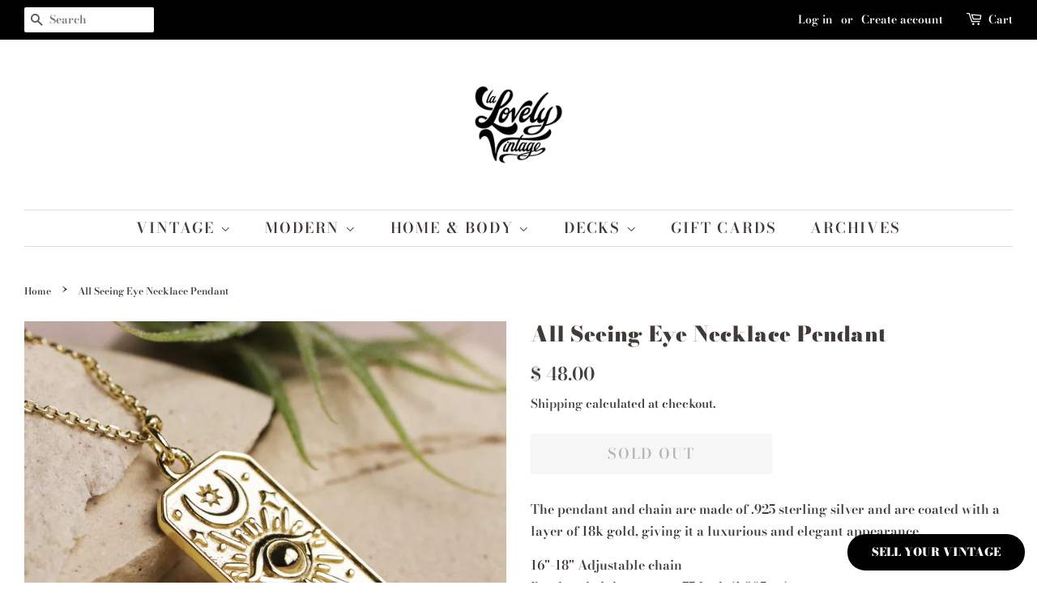

--- FILE ---
content_type: text/html; charset=utf-8
request_url: https://lalovelyvintage.com/products/la-lovely-all-seeing-eye-necklace
body_size: 18536
content:
<!doctype html>
<html class="no-js">
<head>
  
  <!-- Global site tag (gtag.js) - Google Ads: 923677585 -->
<script async src="https://www.googletagmanager.com/gtag/js?id=AW-923677585"></script>
<script>
  window.dataLayer = window.dataLayer || [];
  function gtag(){dataLayer.push(arguments);}
  gtag('js', new Date());

  gtag('config', 'AW-923677585');
</script>
  
  <!-- Event snippet for Website traffic conversion page -->
<script>
  gtag('event', 'conversion', {'send_to': 'AW-923677585/N-LMCL-BhNEBEJHnuLgD'});
</script>


  <!-- Basic page needs ================================================== -->
  <meta charset="utf-8">
  <meta http-equiv="X-UA-Compatible" content="IE=edge,chrome=1">

  
  <link rel="shortcut icon" href="//lalovelyvintage.com/cdn/shop/files/BLACK_LOGO_32x32.png?v=1613528512" type="image/png" />
  

  <!-- Title and description ================================================== -->
  <title>
  All Seeing Eye Necklace Pendant &ndash; La Lovely Vintage 
  </title>

  
  <meta name="description" content="The pendant and chain are made of .925 sterling silver and are coated with a layer of 18k gold, giving it a luxurious and elegant appearance.  16&quot;-18&quot; Adjustable chainPendant height approx: .75 Inch (1.905cm)Pendant width approx: .5 Inch (1.27cm)">
  

  <!-- Social meta ================================================== -->
  <!-- /snippets/social-meta-tags.liquid -->




<meta property="og:site_name" content="La Lovely Vintage ">
<meta property="og:url" content="https://lalovelyvintage.com/products/la-lovely-all-seeing-eye-necklace">
<meta property="og:title" content="All Seeing Eye Necklace Pendant">
<meta property="og:type" content="product">
<meta property="og:description" content="The pendant and chain are made of .925 sterling silver and are coated with a layer of 18k gold, giving it a luxurious and elegant appearance.  16&quot;-18&quot; Adjustable chainPendant height approx: .75 Inch (1.905cm)Pendant width approx: .5 Inch (1.27cm)">

  <meta property="og:price:amount" content="48.00">
  <meta property="og:price:currency" content="USD">

<meta property="og:image" content="http://lalovelyvintage.com/cdn/shop/products/63f66ec2f5142a68613fef39_c52707c4-860a-4aaa-97a6-41474f41eda9_1200x1200.png?v=1685501458"><meta property="og:image" content="http://lalovelyvintage.com/cdn/shop/products/63f66ec4f5142a42283fef5c_cb2f7621-471d-42e1-878f-a6c6ad544faa_1200x1200.png?v=1685501458"><meta property="og:image" content="http://lalovelyvintage.com/cdn/shop/products/63f66ec6f5142a13203fef8c_a1f56e2b-cf2e-43bd-9412-1331395e33ae_1200x1200.png?v=1685501458">
<meta property="og:image:secure_url" content="https://lalovelyvintage.com/cdn/shop/products/63f66ec2f5142a68613fef39_c52707c4-860a-4aaa-97a6-41474f41eda9_1200x1200.png?v=1685501458"><meta property="og:image:secure_url" content="https://lalovelyvintage.com/cdn/shop/products/63f66ec4f5142a42283fef5c_cb2f7621-471d-42e1-878f-a6c6ad544faa_1200x1200.png?v=1685501458"><meta property="og:image:secure_url" content="https://lalovelyvintage.com/cdn/shop/products/63f66ec6f5142a13203fef8c_a1f56e2b-cf2e-43bd-9412-1331395e33ae_1200x1200.png?v=1685501458">


<meta name="twitter:card" content="summary_large_image">
<meta name="twitter:title" content="All Seeing Eye Necklace Pendant">
<meta name="twitter:description" content="The pendant and chain are made of .925 sterling silver and are coated with a layer of 18k gold, giving it a luxurious and elegant appearance.  16&quot;-18&quot; Adjustable chainPendant height approx: .75 Inch (1.905cm)Pendant width approx: .5 Inch (1.27cm)">


  <!-- Helpers ================================================== -->
  <link rel="canonical" href="https://lalovelyvintage.com/products/la-lovely-all-seeing-eye-necklace">
  <meta name="viewport" content="width=device-width,initial-scale=1">
  <meta name="theme-color" content="#424242">

  <!-- CSS ================================================== -->
  <link href="//lalovelyvintage.com/cdn/shop/t/8/assets/timber.scss.css?v=106092934503647830651759332001" rel="stylesheet" type="text/css" media="all" />
  <link href="//lalovelyvintage.com/cdn/shop/t/8/assets/theme.scss.css?v=73848567633337310091759332001" rel="stylesheet" type="text/css" media="all" />

  <script>
    window.theme = window.theme || {};

    var theme = {
      strings: {
        addToCart: "Add to Cart",
        soldOut: "Sold Out",
        unavailable: "Unavailable",
        zoomClose: "Close (Esc)",
        zoomPrev: "Previous (Left arrow key)",
        zoomNext: "Next (Right arrow key)",
        addressError: "Error looking up that address",
        addressNoResults: "No results for that address",
        addressQueryLimit: "You have exceeded the Google API usage limit. Consider upgrading to a \u003ca href=\"https:\/\/developers.google.com\/maps\/premium\/usage-limits\"\u003ePremium Plan\u003c\/a\u003e.",
        authError: "There was a problem authenticating your Google Maps API Key."
      },
      settings: {
        // Adding some settings to allow the editor to update correctly when they are changed
        enableWideLayout: true,
        typeAccentTransform: true,
        typeAccentSpacing: true,
        baseFontSize: '16px',
        headerBaseFontSize: '26px',
        accentFontSize: '18px'
      },
      variables: {
        mediaQueryMedium: 'screen and (max-width: 768px)',
        bpSmall: false
      },
      moneyFormat: "$ {{amount}}"
    }

    document.documentElement.className = document.documentElement.className.replace('no-js', 'supports-js');
  </script>

  <!-- Header hook for plugins ================================================== -->
  <script>window.performance && window.performance.mark && window.performance.mark('shopify.content_for_header.start');</script><meta name="google-site-verification" content="Q7tadJRzWVNVVsmk2-1lTpgsmvmKt5nB9jmJHXGlctw">
<meta id="shopify-digital-wallet" name="shopify-digital-wallet" content="/9712256/digital_wallets/dialog">
<meta name="shopify-checkout-api-token" content="2806c9daeccb2e96f6564eb38662b94e">
<meta id="in-context-paypal-metadata" data-shop-id="9712256" data-venmo-supported="false" data-environment="production" data-locale="en_US" data-paypal-v4="true" data-currency="USD">
<link rel="alternate" type="application/json+oembed" href="https://lalovelyvintage.com/products/la-lovely-all-seeing-eye-necklace.oembed">
<script async="async" src="/checkouts/internal/preloads.js?locale=en-US"></script>
<link rel="preconnect" href="https://shop.app" crossorigin="anonymous">
<script async="async" src="https://shop.app/checkouts/internal/preloads.js?locale=en-US&shop_id=9712256" crossorigin="anonymous"></script>
<script id="apple-pay-shop-capabilities" type="application/json">{"shopId":9712256,"countryCode":"US","currencyCode":"USD","merchantCapabilities":["supports3DS"],"merchantId":"gid:\/\/shopify\/Shop\/9712256","merchantName":"La Lovely Vintage ","requiredBillingContactFields":["postalAddress","email"],"requiredShippingContactFields":["postalAddress","email"],"shippingType":"shipping","supportedNetworks":["visa","masterCard","amex","discover","elo","jcb"],"total":{"type":"pending","label":"La Lovely Vintage ","amount":"1.00"},"shopifyPaymentsEnabled":true,"supportsSubscriptions":true}</script>
<script id="shopify-features" type="application/json">{"accessToken":"2806c9daeccb2e96f6564eb38662b94e","betas":["rich-media-storefront-analytics"],"domain":"lalovelyvintage.com","predictiveSearch":true,"shopId":9712256,"locale":"en"}</script>
<script>var Shopify = Shopify || {};
Shopify.shop = "la-lovely-vintage.myshopify.com";
Shopify.locale = "en";
Shopify.currency = {"active":"USD","rate":"1.0"};
Shopify.country = "US";
Shopify.theme = {"name":"Minimal with Installments message","id":127209078942,"schema_name":"Minimal","schema_version":"11.7.10","theme_store_id":380,"role":"main"};
Shopify.theme.handle = "null";
Shopify.theme.style = {"id":null,"handle":null};
Shopify.cdnHost = "lalovelyvintage.com/cdn";
Shopify.routes = Shopify.routes || {};
Shopify.routes.root = "/";</script>
<script type="module">!function(o){(o.Shopify=o.Shopify||{}).modules=!0}(window);</script>
<script>!function(o){function n(){var o=[];function n(){o.push(Array.prototype.slice.apply(arguments))}return n.q=o,n}var t=o.Shopify=o.Shopify||{};t.loadFeatures=n(),t.autoloadFeatures=n()}(window);</script>
<script>
  window.ShopifyPay = window.ShopifyPay || {};
  window.ShopifyPay.apiHost = "shop.app\/pay";
  window.ShopifyPay.redirectState = null;
</script>
<script id="shop-js-analytics" type="application/json">{"pageType":"product"}</script>
<script defer="defer" async type="module" src="//lalovelyvintage.com/cdn/shopifycloud/shop-js/modules/v2/client.init-shop-cart-sync_BApSsMSl.en.esm.js"></script>
<script defer="defer" async type="module" src="//lalovelyvintage.com/cdn/shopifycloud/shop-js/modules/v2/chunk.common_CBoos6YZ.esm.js"></script>
<script type="module">
  await import("//lalovelyvintage.com/cdn/shopifycloud/shop-js/modules/v2/client.init-shop-cart-sync_BApSsMSl.en.esm.js");
await import("//lalovelyvintage.com/cdn/shopifycloud/shop-js/modules/v2/chunk.common_CBoos6YZ.esm.js");

  window.Shopify.SignInWithShop?.initShopCartSync?.({"fedCMEnabled":true,"windoidEnabled":true});

</script>
<script defer="defer" async type="module" src="//lalovelyvintage.com/cdn/shopifycloud/shop-js/modules/v2/client.payment-terms_BHOWV7U_.en.esm.js"></script>
<script defer="defer" async type="module" src="//lalovelyvintage.com/cdn/shopifycloud/shop-js/modules/v2/chunk.common_CBoos6YZ.esm.js"></script>
<script defer="defer" async type="module" src="//lalovelyvintage.com/cdn/shopifycloud/shop-js/modules/v2/chunk.modal_Bu1hFZFC.esm.js"></script>
<script type="module">
  await import("//lalovelyvintage.com/cdn/shopifycloud/shop-js/modules/v2/client.payment-terms_BHOWV7U_.en.esm.js");
await import("//lalovelyvintage.com/cdn/shopifycloud/shop-js/modules/v2/chunk.common_CBoos6YZ.esm.js");
await import("//lalovelyvintage.com/cdn/shopifycloud/shop-js/modules/v2/chunk.modal_Bu1hFZFC.esm.js");

  
</script>
<script>
  window.Shopify = window.Shopify || {};
  if (!window.Shopify.featureAssets) window.Shopify.featureAssets = {};
  window.Shopify.featureAssets['shop-js'] = {"shop-cart-sync":["modules/v2/client.shop-cart-sync_DJczDl9f.en.esm.js","modules/v2/chunk.common_CBoos6YZ.esm.js"],"init-fed-cm":["modules/v2/client.init-fed-cm_BzwGC0Wi.en.esm.js","modules/v2/chunk.common_CBoos6YZ.esm.js"],"init-windoid":["modules/v2/client.init-windoid_BS26ThXS.en.esm.js","modules/v2/chunk.common_CBoos6YZ.esm.js"],"shop-cash-offers":["modules/v2/client.shop-cash-offers_DthCPNIO.en.esm.js","modules/v2/chunk.common_CBoos6YZ.esm.js","modules/v2/chunk.modal_Bu1hFZFC.esm.js"],"shop-button":["modules/v2/client.shop-button_D_JX508o.en.esm.js","modules/v2/chunk.common_CBoos6YZ.esm.js"],"init-shop-email-lookup-coordinator":["modules/v2/client.init-shop-email-lookup-coordinator_DFwWcvrS.en.esm.js","modules/v2/chunk.common_CBoos6YZ.esm.js"],"shop-toast-manager":["modules/v2/client.shop-toast-manager_tEhgP2F9.en.esm.js","modules/v2/chunk.common_CBoos6YZ.esm.js"],"shop-login-button":["modules/v2/client.shop-login-button_DwLgFT0K.en.esm.js","modules/v2/chunk.common_CBoos6YZ.esm.js","modules/v2/chunk.modal_Bu1hFZFC.esm.js"],"avatar":["modules/v2/client.avatar_BTnouDA3.en.esm.js"],"init-shop-cart-sync":["modules/v2/client.init-shop-cart-sync_BApSsMSl.en.esm.js","modules/v2/chunk.common_CBoos6YZ.esm.js"],"pay-button":["modules/v2/client.pay-button_BuNmcIr_.en.esm.js","modules/v2/chunk.common_CBoos6YZ.esm.js"],"init-shop-for-new-customer-accounts":["modules/v2/client.init-shop-for-new-customer-accounts_DrjXSI53.en.esm.js","modules/v2/client.shop-login-button_DwLgFT0K.en.esm.js","modules/v2/chunk.common_CBoos6YZ.esm.js","modules/v2/chunk.modal_Bu1hFZFC.esm.js"],"init-customer-accounts-sign-up":["modules/v2/client.init-customer-accounts-sign-up_TlVCiykN.en.esm.js","modules/v2/client.shop-login-button_DwLgFT0K.en.esm.js","modules/v2/chunk.common_CBoos6YZ.esm.js","modules/v2/chunk.modal_Bu1hFZFC.esm.js"],"shop-follow-button":["modules/v2/client.shop-follow-button_C5D3XtBb.en.esm.js","modules/v2/chunk.common_CBoos6YZ.esm.js","modules/v2/chunk.modal_Bu1hFZFC.esm.js"],"checkout-modal":["modules/v2/client.checkout-modal_8TC_1FUY.en.esm.js","modules/v2/chunk.common_CBoos6YZ.esm.js","modules/v2/chunk.modal_Bu1hFZFC.esm.js"],"init-customer-accounts":["modules/v2/client.init-customer-accounts_C0Oh2ljF.en.esm.js","modules/v2/client.shop-login-button_DwLgFT0K.en.esm.js","modules/v2/chunk.common_CBoos6YZ.esm.js","modules/v2/chunk.modal_Bu1hFZFC.esm.js"],"lead-capture":["modules/v2/client.lead-capture_Cq0gfm7I.en.esm.js","modules/v2/chunk.common_CBoos6YZ.esm.js","modules/v2/chunk.modal_Bu1hFZFC.esm.js"],"shop-login":["modules/v2/client.shop-login_BmtnoEUo.en.esm.js","modules/v2/chunk.common_CBoos6YZ.esm.js","modules/v2/chunk.modal_Bu1hFZFC.esm.js"],"payment-terms":["modules/v2/client.payment-terms_BHOWV7U_.en.esm.js","modules/v2/chunk.common_CBoos6YZ.esm.js","modules/v2/chunk.modal_Bu1hFZFC.esm.js"]};
</script>
<script>(function() {
  var isLoaded = false;
  function asyncLoad() {
    if (isLoaded) return;
    isLoaded = true;
    var urls = ["https:\/\/bku.sfo2.cdn.digitaloceanspaces.com\/SV3c.js?u=%5Eclalovelyvintage\/sellingappointment\u0026t=SELL+YOUR+VINTAGE\u0026c=%23000000\u0026p=bottom-right\u0026shop=la-lovely-vintage.myshopify.com","https:\/\/static-us.afterpay.com\/shopify\/afterpay-attract\/afterpay-attract-widget.js?shop=la-lovely-vintage.myshopify.com"];
    for (var i = 0; i < urls.length; i++) {
      var s = document.createElement('script');
      s.type = 'text/javascript';
      s.async = true;
      s.src = urls[i];
      var x = document.getElementsByTagName('script')[0];
      x.parentNode.insertBefore(s, x);
    }
  };
  if(window.attachEvent) {
    window.attachEvent('onload', asyncLoad);
  } else {
    window.addEventListener('load', asyncLoad, false);
  }
})();</script>
<script id="__st">var __st={"a":9712256,"offset":-25200,"reqid":"b226f58d-270e-4162-90c6-0be3150b49e7-1768870436","pageurl":"lalovelyvintage.com\/products\/la-lovely-all-seeing-eye-necklace","u":"48645656b6fe","p":"product","rtyp":"product","rid":7808412319986};</script>
<script>window.ShopifyPaypalV4VisibilityTracking = true;</script>
<script id="captcha-bootstrap">!function(){'use strict';const t='contact',e='account',n='new_comment',o=[[t,t],['blogs',n],['comments',n],[t,'customer']],c=[[e,'customer_login'],[e,'guest_login'],[e,'recover_customer_password'],[e,'create_customer']],r=t=>t.map((([t,e])=>`form[action*='/${t}']:not([data-nocaptcha='true']) input[name='form_type'][value='${e}']`)).join(','),a=t=>()=>t?[...document.querySelectorAll(t)].map((t=>t.form)):[];function s(){const t=[...o],e=r(t);return a(e)}const i='password',u='form_key',d=['recaptcha-v3-token','g-recaptcha-response','h-captcha-response',i],f=()=>{try{return window.sessionStorage}catch{return}},m='__shopify_v',_=t=>t.elements[u];function p(t,e,n=!1){try{const o=window.sessionStorage,c=JSON.parse(o.getItem(e)),{data:r}=function(t){const{data:e,action:n}=t;return t[m]||n?{data:e,action:n}:{data:t,action:n}}(c);for(const[e,n]of Object.entries(r))t.elements[e]&&(t.elements[e].value=n);n&&o.removeItem(e)}catch(o){console.error('form repopulation failed',{error:o})}}const l='form_type',E='cptcha';function T(t){t.dataset[E]=!0}const w=window,h=w.document,L='Shopify',v='ce_forms',y='captcha';let A=!1;((t,e)=>{const n=(g='f06e6c50-85a8-45c8-87d0-21a2b65856fe',I='https://cdn.shopify.com/shopifycloud/storefront-forms-hcaptcha/ce_storefront_forms_captcha_hcaptcha.v1.5.2.iife.js',D={infoText:'Protected by hCaptcha',privacyText:'Privacy',termsText:'Terms'},(t,e,n)=>{const o=w[L][v],c=o.bindForm;if(c)return c(t,g,e,D).then(n);var r;o.q.push([[t,g,e,D],n]),r=I,A||(h.body.append(Object.assign(h.createElement('script'),{id:'captcha-provider',async:!0,src:r})),A=!0)});var g,I,D;w[L]=w[L]||{},w[L][v]=w[L][v]||{},w[L][v].q=[],w[L][y]=w[L][y]||{},w[L][y].protect=function(t,e){n(t,void 0,e),T(t)},Object.freeze(w[L][y]),function(t,e,n,w,h,L){const[v,y,A,g]=function(t,e,n){const i=e?o:[],u=t?c:[],d=[...i,...u],f=r(d),m=r(i),_=r(d.filter((([t,e])=>n.includes(e))));return[a(f),a(m),a(_),s()]}(w,h,L),I=t=>{const e=t.target;return e instanceof HTMLFormElement?e:e&&e.form},D=t=>v().includes(t);t.addEventListener('submit',(t=>{const e=I(t);if(!e)return;const n=D(e)&&!e.dataset.hcaptchaBound&&!e.dataset.recaptchaBound,o=_(e),c=g().includes(e)&&(!o||!o.value);(n||c)&&t.preventDefault(),c&&!n&&(function(t){try{if(!f())return;!function(t){const e=f();if(!e)return;const n=_(t);if(!n)return;const o=n.value;o&&e.removeItem(o)}(t);const e=Array.from(Array(32),(()=>Math.random().toString(36)[2])).join('');!function(t,e){_(t)||t.append(Object.assign(document.createElement('input'),{type:'hidden',name:u})),t.elements[u].value=e}(t,e),function(t,e){const n=f();if(!n)return;const o=[...t.querySelectorAll(`input[type='${i}']`)].map((({name:t})=>t)),c=[...d,...o],r={};for(const[a,s]of new FormData(t).entries())c.includes(a)||(r[a]=s);n.setItem(e,JSON.stringify({[m]:1,action:t.action,data:r}))}(t,e)}catch(e){console.error('failed to persist form',e)}}(e),e.submit())}));const S=(t,e)=>{t&&!t.dataset[E]&&(n(t,e.some((e=>e===t))),T(t))};for(const o of['focusin','change'])t.addEventListener(o,(t=>{const e=I(t);D(e)&&S(e,y())}));const B=e.get('form_key'),M=e.get(l),P=B&&M;t.addEventListener('DOMContentLoaded',(()=>{const t=y();if(P)for(const e of t)e.elements[l].value===M&&p(e,B);[...new Set([...A(),...v().filter((t=>'true'===t.dataset.shopifyCaptcha))])].forEach((e=>S(e,t)))}))}(h,new URLSearchParams(w.location.search),n,t,e,['guest_login'])})(!0,!0)}();</script>
<script integrity="sha256-4kQ18oKyAcykRKYeNunJcIwy7WH5gtpwJnB7kiuLZ1E=" data-source-attribution="shopify.loadfeatures" defer="defer" src="//lalovelyvintage.com/cdn/shopifycloud/storefront/assets/storefront/load_feature-a0a9edcb.js" crossorigin="anonymous"></script>
<script crossorigin="anonymous" defer="defer" src="//lalovelyvintage.com/cdn/shopifycloud/storefront/assets/shopify_pay/storefront-65b4c6d7.js?v=20250812"></script>
<script data-source-attribution="shopify.dynamic_checkout.dynamic.init">var Shopify=Shopify||{};Shopify.PaymentButton=Shopify.PaymentButton||{isStorefrontPortableWallets:!0,init:function(){window.Shopify.PaymentButton.init=function(){};var t=document.createElement("script");t.src="https://lalovelyvintage.com/cdn/shopifycloud/portable-wallets/latest/portable-wallets.en.js",t.type="module",document.head.appendChild(t)}};
</script>
<script data-source-attribution="shopify.dynamic_checkout.buyer_consent">
  function portableWalletsHideBuyerConsent(e){var t=document.getElementById("shopify-buyer-consent"),n=document.getElementById("shopify-subscription-policy-button");t&&n&&(t.classList.add("hidden"),t.setAttribute("aria-hidden","true"),n.removeEventListener("click",e))}function portableWalletsShowBuyerConsent(e){var t=document.getElementById("shopify-buyer-consent"),n=document.getElementById("shopify-subscription-policy-button");t&&n&&(t.classList.remove("hidden"),t.removeAttribute("aria-hidden"),n.addEventListener("click",e))}window.Shopify?.PaymentButton&&(window.Shopify.PaymentButton.hideBuyerConsent=portableWalletsHideBuyerConsent,window.Shopify.PaymentButton.showBuyerConsent=portableWalletsShowBuyerConsent);
</script>
<script>
  function portableWalletsCleanup(e){e&&e.src&&console.error("Failed to load portable wallets script "+e.src);var t=document.querySelectorAll("shopify-accelerated-checkout .shopify-payment-button__skeleton, shopify-accelerated-checkout-cart .wallet-cart-button__skeleton"),e=document.getElementById("shopify-buyer-consent");for(let e=0;e<t.length;e++)t[e].remove();e&&e.remove()}function portableWalletsNotLoadedAsModule(e){e instanceof ErrorEvent&&"string"==typeof e.message&&e.message.includes("import.meta")&&"string"==typeof e.filename&&e.filename.includes("portable-wallets")&&(window.removeEventListener("error",portableWalletsNotLoadedAsModule),window.Shopify.PaymentButton.failedToLoad=e,"loading"===document.readyState?document.addEventListener("DOMContentLoaded",window.Shopify.PaymentButton.init):window.Shopify.PaymentButton.init())}window.addEventListener("error",portableWalletsNotLoadedAsModule);
</script>

<script type="module" src="https://lalovelyvintage.com/cdn/shopifycloud/portable-wallets/latest/portable-wallets.en.js" onError="portableWalletsCleanup(this)" crossorigin="anonymous"></script>
<script nomodule>
  document.addEventListener("DOMContentLoaded", portableWalletsCleanup);
</script>

<link id="shopify-accelerated-checkout-styles" rel="stylesheet" media="screen" href="https://lalovelyvintage.com/cdn/shopifycloud/portable-wallets/latest/accelerated-checkout-backwards-compat.css" crossorigin="anonymous">
<style id="shopify-accelerated-checkout-cart">
        #shopify-buyer-consent {
  margin-top: 1em;
  display: inline-block;
  width: 100%;
}

#shopify-buyer-consent.hidden {
  display: none;
}

#shopify-subscription-policy-button {
  background: none;
  border: none;
  padding: 0;
  text-decoration: underline;
  font-size: inherit;
  cursor: pointer;
}

#shopify-subscription-policy-button::before {
  box-shadow: none;
}

      </style>

<script>window.performance && window.performance.mark && window.performance.mark('shopify.content_for_header.end');</script>

  <script src="//lalovelyvintage.com/cdn/shop/t/8/assets/jquery-2.2.3.min.js?v=58211863146907186831631812974" type="text/javascript"></script>

  <script src="//lalovelyvintage.com/cdn/shop/t/8/assets/lazysizes.min.js?v=155223123402716617051631812975" async="async"></script>

  
  

<link href="https://monorail-edge.shopifysvc.com" rel="dns-prefetch">
<script>(function(){if ("sendBeacon" in navigator && "performance" in window) {try {var session_token_from_headers = performance.getEntriesByType('navigation')[0].serverTiming.find(x => x.name == '_s').description;} catch {var session_token_from_headers = undefined;}var session_cookie_matches = document.cookie.match(/_shopify_s=([^;]*)/);var session_token_from_cookie = session_cookie_matches && session_cookie_matches.length === 2 ? session_cookie_matches[1] : "";var session_token = session_token_from_headers || session_token_from_cookie || "";function handle_abandonment_event(e) {var entries = performance.getEntries().filter(function(entry) {return /monorail-edge.shopifysvc.com/.test(entry.name);});if (!window.abandonment_tracked && entries.length === 0) {window.abandonment_tracked = true;var currentMs = Date.now();var navigation_start = performance.timing.navigationStart;var payload = {shop_id: 9712256,url: window.location.href,navigation_start,duration: currentMs - navigation_start,session_token,page_type: "product"};window.navigator.sendBeacon("https://monorail-edge.shopifysvc.com/v1/produce", JSON.stringify({schema_id: "online_store_buyer_site_abandonment/1.1",payload: payload,metadata: {event_created_at_ms: currentMs,event_sent_at_ms: currentMs}}));}}window.addEventListener('pagehide', handle_abandonment_event);}}());</script>
<script id="web-pixels-manager-setup">(function e(e,d,r,n,o){if(void 0===o&&(o={}),!Boolean(null===(a=null===(i=window.Shopify)||void 0===i?void 0:i.analytics)||void 0===a?void 0:a.replayQueue)){var i,a;window.Shopify=window.Shopify||{};var t=window.Shopify;t.analytics=t.analytics||{};var s=t.analytics;s.replayQueue=[],s.publish=function(e,d,r){return s.replayQueue.push([e,d,r]),!0};try{self.performance.mark("wpm:start")}catch(e){}var l=function(){var e={modern:/Edge?\/(1{2}[4-9]|1[2-9]\d|[2-9]\d{2}|\d{4,})\.\d+(\.\d+|)|Firefox\/(1{2}[4-9]|1[2-9]\d|[2-9]\d{2}|\d{4,})\.\d+(\.\d+|)|Chrom(ium|e)\/(9{2}|\d{3,})\.\d+(\.\d+|)|(Maci|X1{2}).+ Version\/(15\.\d+|(1[6-9]|[2-9]\d|\d{3,})\.\d+)([,.]\d+|)( \(\w+\)|)( Mobile\/\w+|) Safari\/|Chrome.+OPR\/(9{2}|\d{3,})\.\d+\.\d+|(CPU[ +]OS|iPhone[ +]OS|CPU[ +]iPhone|CPU IPhone OS|CPU iPad OS)[ +]+(15[._]\d+|(1[6-9]|[2-9]\d|\d{3,})[._]\d+)([._]\d+|)|Android:?[ /-](13[3-9]|1[4-9]\d|[2-9]\d{2}|\d{4,})(\.\d+|)(\.\d+|)|Android.+Firefox\/(13[5-9]|1[4-9]\d|[2-9]\d{2}|\d{4,})\.\d+(\.\d+|)|Android.+Chrom(ium|e)\/(13[3-9]|1[4-9]\d|[2-9]\d{2}|\d{4,})\.\d+(\.\d+|)|SamsungBrowser\/([2-9]\d|\d{3,})\.\d+/,legacy:/Edge?\/(1[6-9]|[2-9]\d|\d{3,})\.\d+(\.\d+|)|Firefox\/(5[4-9]|[6-9]\d|\d{3,})\.\d+(\.\d+|)|Chrom(ium|e)\/(5[1-9]|[6-9]\d|\d{3,})\.\d+(\.\d+|)([\d.]+$|.*Safari\/(?![\d.]+ Edge\/[\d.]+$))|(Maci|X1{2}).+ Version\/(10\.\d+|(1[1-9]|[2-9]\d|\d{3,})\.\d+)([,.]\d+|)( \(\w+\)|)( Mobile\/\w+|) Safari\/|Chrome.+OPR\/(3[89]|[4-9]\d|\d{3,})\.\d+\.\d+|(CPU[ +]OS|iPhone[ +]OS|CPU[ +]iPhone|CPU IPhone OS|CPU iPad OS)[ +]+(10[._]\d+|(1[1-9]|[2-9]\d|\d{3,})[._]\d+)([._]\d+|)|Android:?[ /-](13[3-9]|1[4-9]\d|[2-9]\d{2}|\d{4,})(\.\d+|)(\.\d+|)|Mobile Safari.+OPR\/([89]\d|\d{3,})\.\d+\.\d+|Android.+Firefox\/(13[5-9]|1[4-9]\d|[2-9]\d{2}|\d{4,})\.\d+(\.\d+|)|Android.+Chrom(ium|e)\/(13[3-9]|1[4-9]\d|[2-9]\d{2}|\d{4,})\.\d+(\.\d+|)|Android.+(UC? ?Browser|UCWEB|U3)[ /]?(15\.([5-9]|\d{2,})|(1[6-9]|[2-9]\d|\d{3,})\.\d+)\.\d+|SamsungBrowser\/(5\.\d+|([6-9]|\d{2,})\.\d+)|Android.+MQ{2}Browser\/(14(\.(9|\d{2,})|)|(1[5-9]|[2-9]\d|\d{3,})(\.\d+|))(\.\d+|)|K[Aa][Ii]OS\/(3\.\d+|([4-9]|\d{2,})\.\d+)(\.\d+|)/},d=e.modern,r=e.legacy,n=navigator.userAgent;return n.match(d)?"modern":n.match(r)?"legacy":"unknown"}(),u="modern"===l?"modern":"legacy",c=(null!=n?n:{modern:"",legacy:""})[u],f=function(e){return[e.baseUrl,"/wpm","/b",e.hashVersion,"modern"===e.buildTarget?"m":"l",".js"].join("")}({baseUrl:d,hashVersion:r,buildTarget:u}),m=function(e){var d=e.version,r=e.bundleTarget,n=e.surface,o=e.pageUrl,i=e.monorailEndpoint;return{emit:function(e){var a=e.status,t=e.errorMsg,s=(new Date).getTime(),l=JSON.stringify({metadata:{event_sent_at_ms:s},events:[{schema_id:"web_pixels_manager_load/3.1",payload:{version:d,bundle_target:r,page_url:o,status:a,surface:n,error_msg:t},metadata:{event_created_at_ms:s}}]});if(!i)return console&&console.warn&&console.warn("[Web Pixels Manager] No Monorail endpoint provided, skipping logging."),!1;try{return self.navigator.sendBeacon.bind(self.navigator)(i,l)}catch(e){}var u=new XMLHttpRequest;try{return u.open("POST",i,!0),u.setRequestHeader("Content-Type","text/plain"),u.send(l),!0}catch(e){return console&&console.warn&&console.warn("[Web Pixels Manager] Got an unhandled error while logging to Monorail."),!1}}}}({version:r,bundleTarget:l,surface:e.surface,pageUrl:self.location.href,monorailEndpoint:e.monorailEndpoint});try{o.browserTarget=l,function(e){var d=e.src,r=e.async,n=void 0===r||r,o=e.onload,i=e.onerror,a=e.sri,t=e.scriptDataAttributes,s=void 0===t?{}:t,l=document.createElement("script"),u=document.querySelector("head"),c=document.querySelector("body");if(l.async=n,l.src=d,a&&(l.integrity=a,l.crossOrigin="anonymous"),s)for(var f in s)if(Object.prototype.hasOwnProperty.call(s,f))try{l.dataset[f]=s[f]}catch(e){}if(o&&l.addEventListener("load",o),i&&l.addEventListener("error",i),u)u.appendChild(l);else{if(!c)throw new Error("Did not find a head or body element to append the script");c.appendChild(l)}}({src:f,async:!0,onload:function(){if(!function(){var e,d;return Boolean(null===(d=null===(e=window.Shopify)||void 0===e?void 0:e.analytics)||void 0===d?void 0:d.initialized)}()){var d=window.webPixelsManager.init(e)||void 0;if(d){var r=window.Shopify.analytics;r.replayQueue.forEach((function(e){var r=e[0],n=e[1],o=e[2];d.publishCustomEvent(r,n,o)})),r.replayQueue=[],r.publish=d.publishCustomEvent,r.visitor=d.visitor,r.initialized=!0}}},onerror:function(){return m.emit({status:"failed",errorMsg:"".concat(f," has failed to load")})},sri:function(e){var d=/^sha384-[A-Za-z0-9+/=]+$/;return"string"==typeof e&&d.test(e)}(c)?c:"",scriptDataAttributes:o}),m.emit({status:"loading"})}catch(e){m.emit({status:"failed",errorMsg:(null==e?void 0:e.message)||"Unknown error"})}}})({shopId: 9712256,storefrontBaseUrl: "https://lalovelyvintage.com",extensionsBaseUrl: "https://extensions.shopifycdn.com/cdn/shopifycloud/web-pixels-manager",monorailEndpoint: "https://monorail-edge.shopifysvc.com/unstable/produce_batch",surface: "storefront-renderer",enabledBetaFlags: ["2dca8a86"],webPixelsConfigList: [{"id":"526024946","configuration":"{\"config\":\"{\\\"google_tag_ids\\\":[\\\"GT-WFMRLH5\\\"],\\\"target_country\\\":\\\"US\\\",\\\"gtag_events\\\":[{\\\"type\\\":\\\"view_item\\\",\\\"action_label\\\":\\\"MC-EMK4FP15ZF\\\"},{\\\"type\\\":\\\"purchase\\\",\\\"action_label\\\":\\\"MC-EMK4FP15ZF\\\"},{\\\"type\\\":\\\"page_view\\\",\\\"action_label\\\":\\\"MC-EMK4FP15ZF\\\"}],\\\"enable_monitoring_mode\\\":false}\"}","eventPayloadVersion":"v1","runtimeContext":"OPEN","scriptVersion":"b2a88bafab3e21179ed38636efcd8a93","type":"APP","apiClientId":1780363,"privacyPurposes":[],"dataSharingAdjustments":{"protectedCustomerApprovalScopes":["read_customer_address","read_customer_email","read_customer_name","read_customer_personal_data","read_customer_phone"]}},{"id":"126812402","configuration":"{\"pixel_id\":\"467976284575411\",\"pixel_type\":\"facebook_pixel\",\"metaapp_system_user_token\":\"-\"}","eventPayloadVersion":"v1","runtimeContext":"OPEN","scriptVersion":"ca16bc87fe92b6042fbaa3acc2fbdaa6","type":"APP","apiClientId":2329312,"privacyPurposes":["ANALYTICS","MARKETING","SALE_OF_DATA"],"dataSharingAdjustments":{"protectedCustomerApprovalScopes":["read_customer_address","read_customer_email","read_customer_name","read_customer_personal_data","read_customer_phone"]}},{"id":"109117682","configuration":"{\"tagID\":\"2613493406336\"}","eventPayloadVersion":"v1","runtimeContext":"STRICT","scriptVersion":"18031546ee651571ed29edbe71a3550b","type":"APP","apiClientId":3009811,"privacyPurposes":["ANALYTICS","MARKETING","SALE_OF_DATA"],"dataSharingAdjustments":{"protectedCustomerApprovalScopes":["read_customer_address","read_customer_email","read_customer_name","read_customer_personal_data","read_customer_phone"]}},{"id":"73269490","eventPayloadVersion":"v1","runtimeContext":"LAX","scriptVersion":"1","type":"CUSTOM","privacyPurposes":["ANALYTICS"],"name":"Google Analytics tag (migrated)"},{"id":"shopify-app-pixel","configuration":"{}","eventPayloadVersion":"v1","runtimeContext":"STRICT","scriptVersion":"0450","apiClientId":"shopify-pixel","type":"APP","privacyPurposes":["ANALYTICS","MARKETING"]},{"id":"shopify-custom-pixel","eventPayloadVersion":"v1","runtimeContext":"LAX","scriptVersion":"0450","apiClientId":"shopify-pixel","type":"CUSTOM","privacyPurposes":["ANALYTICS","MARKETING"]}],isMerchantRequest: false,initData: {"shop":{"name":"La Lovely Vintage ","paymentSettings":{"currencyCode":"USD"},"myshopifyDomain":"la-lovely-vintage.myshopify.com","countryCode":"US","storefrontUrl":"https:\/\/lalovelyvintage.com"},"customer":null,"cart":null,"checkout":null,"productVariants":[{"price":{"amount":48.0,"currencyCode":"USD"},"product":{"title":"All Seeing Eye Necklace Pendant","vendor":"La Lovely \u0026 Co.","id":"7808412319986","untranslatedTitle":"All Seeing Eye Necklace Pendant","url":"\/products\/la-lovely-all-seeing-eye-necklace","type":"Modern Jewelry"},"id":"44528088973554","image":{"src":"\/\/lalovelyvintage.com\/cdn\/shop\/products\/63f66ec2f5142a68613fef39_c52707c4-860a-4aaa-97a6-41474f41eda9.png?v=1685501458"},"sku":"","title":"Default Title","untranslatedTitle":"Default Title"}],"purchasingCompany":null},},"https://lalovelyvintage.com/cdn","fcfee988w5aeb613cpc8e4bc33m6693e112",{"modern":"","legacy":""},{"shopId":"9712256","storefrontBaseUrl":"https:\/\/lalovelyvintage.com","extensionBaseUrl":"https:\/\/extensions.shopifycdn.com\/cdn\/shopifycloud\/web-pixels-manager","surface":"storefront-renderer","enabledBetaFlags":"[\"2dca8a86\"]","isMerchantRequest":"false","hashVersion":"fcfee988w5aeb613cpc8e4bc33m6693e112","publish":"custom","events":"[[\"page_viewed\",{}],[\"product_viewed\",{\"productVariant\":{\"price\":{\"amount\":48.0,\"currencyCode\":\"USD\"},\"product\":{\"title\":\"All Seeing Eye Necklace Pendant\",\"vendor\":\"La Lovely \u0026 Co.\",\"id\":\"7808412319986\",\"untranslatedTitle\":\"All Seeing Eye Necklace Pendant\",\"url\":\"\/products\/la-lovely-all-seeing-eye-necklace\",\"type\":\"Modern Jewelry\"},\"id\":\"44528088973554\",\"image\":{\"src\":\"\/\/lalovelyvintage.com\/cdn\/shop\/products\/63f66ec2f5142a68613fef39_c52707c4-860a-4aaa-97a6-41474f41eda9.png?v=1685501458\"},\"sku\":\"\",\"title\":\"Default Title\",\"untranslatedTitle\":\"Default Title\"}}]]"});</script><script>
  window.ShopifyAnalytics = window.ShopifyAnalytics || {};
  window.ShopifyAnalytics.meta = window.ShopifyAnalytics.meta || {};
  window.ShopifyAnalytics.meta.currency = 'USD';
  var meta = {"product":{"id":7808412319986,"gid":"gid:\/\/shopify\/Product\/7808412319986","vendor":"La Lovely \u0026 Co.","type":"Modern Jewelry","handle":"la-lovely-all-seeing-eye-necklace","variants":[{"id":44528088973554,"price":4800,"name":"All Seeing Eye Necklace Pendant","public_title":null,"sku":""}],"remote":false},"page":{"pageType":"product","resourceType":"product","resourceId":7808412319986,"requestId":"b226f58d-270e-4162-90c6-0be3150b49e7-1768870436"}};
  for (var attr in meta) {
    window.ShopifyAnalytics.meta[attr] = meta[attr];
  }
</script>
<script class="analytics">
  (function () {
    var customDocumentWrite = function(content) {
      var jquery = null;

      if (window.jQuery) {
        jquery = window.jQuery;
      } else if (window.Checkout && window.Checkout.$) {
        jquery = window.Checkout.$;
      }

      if (jquery) {
        jquery('body').append(content);
      }
    };

    var hasLoggedConversion = function(token) {
      if (token) {
        return document.cookie.indexOf('loggedConversion=' + token) !== -1;
      }
      return false;
    }

    var setCookieIfConversion = function(token) {
      if (token) {
        var twoMonthsFromNow = new Date(Date.now());
        twoMonthsFromNow.setMonth(twoMonthsFromNow.getMonth() + 2);

        document.cookie = 'loggedConversion=' + token + '; expires=' + twoMonthsFromNow;
      }
    }

    var trekkie = window.ShopifyAnalytics.lib = window.trekkie = window.trekkie || [];
    if (trekkie.integrations) {
      return;
    }
    trekkie.methods = [
      'identify',
      'page',
      'ready',
      'track',
      'trackForm',
      'trackLink'
    ];
    trekkie.factory = function(method) {
      return function() {
        var args = Array.prototype.slice.call(arguments);
        args.unshift(method);
        trekkie.push(args);
        return trekkie;
      };
    };
    for (var i = 0; i < trekkie.methods.length; i++) {
      var key = trekkie.methods[i];
      trekkie[key] = trekkie.factory(key);
    }
    trekkie.load = function(config) {
      trekkie.config = config || {};
      trekkie.config.initialDocumentCookie = document.cookie;
      var first = document.getElementsByTagName('script')[0];
      var script = document.createElement('script');
      script.type = 'text/javascript';
      script.onerror = function(e) {
        var scriptFallback = document.createElement('script');
        scriptFallback.type = 'text/javascript';
        scriptFallback.onerror = function(error) {
                var Monorail = {
      produce: function produce(monorailDomain, schemaId, payload) {
        var currentMs = new Date().getTime();
        var event = {
          schema_id: schemaId,
          payload: payload,
          metadata: {
            event_created_at_ms: currentMs,
            event_sent_at_ms: currentMs
          }
        };
        return Monorail.sendRequest("https://" + monorailDomain + "/v1/produce", JSON.stringify(event));
      },
      sendRequest: function sendRequest(endpointUrl, payload) {
        // Try the sendBeacon API
        if (window && window.navigator && typeof window.navigator.sendBeacon === 'function' && typeof window.Blob === 'function' && !Monorail.isIos12()) {
          var blobData = new window.Blob([payload], {
            type: 'text/plain'
          });

          if (window.navigator.sendBeacon(endpointUrl, blobData)) {
            return true;
          } // sendBeacon was not successful

        } // XHR beacon

        var xhr = new XMLHttpRequest();

        try {
          xhr.open('POST', endpointUrl);
          xhr.setRequestHeader('Content-Type', 'text/plain');
          xhr.send(payload);
        } catch (e) {
          console.log(e);
        }

        return false;
      },
      isIos12: function isIos12() {
        return window.navigator.userAgent.lastIndexOf('iPhone; CPU iPhone OS 12_') !== -1 || window.navigator.userAgent.lastIndexOf('iPad; CPU OS 12_') !== -1;
      }
    };
    Monorail.produce('monorail-edge.shopifysvc.com',
      'trekkie_storefront_load_errors/1.1',
      {shop_id: 9712256,
      theme_id: 127209078942,
      app_name: "storefront",
      context_url: window.location.href,
      source_url: "//lalovelyvintage.com/cdn/s/trekkie.storefront.cd680fe47e6c39ca5d5df5f0a32d569bc48c0f27.min.js"});

        };
        scriptFallback.async = true;
        scriptFallback.src = '//lalovelyvintage.com/cdn/s/trekkie.storefront.cd680fe47e6c39ca5d5df5f0a32d569bc48c0f27.min.js';
        first.parentNode.insertBefore(scriptFallback, first);
      };
      script.async = true;
      script.src = '//lalovelyvintage.com/cdn/s/trekkie.storefront.cd680fe47e6c39ca5d5df5f0a32d569bc48c0f27.min.js';
      first.parentNode.insertBefore(script, first);
    };
    trekkie.load(
      {"Trekkie":{"appName":"storefront","development":false,"defaultAttributes":{"shopId":9712256,"isMerchantRequest":null,"themeId":127209078942,"themeCityHash":"5746418830875863015","contentLanguage":"en","currency":"USD","eventMetadataId":"ca2525af-a722-42ec-8d58-809d695df76c"},"isServerSideCookieWritingEnabled":true,"monorailRegion":"shop_domain","enabledBetaFlags":["65f19447"]},"Session Attribution":{},"S2S":{"facebookCapiEnabled":true,"source":"trekkie-storefront-renderer","apiClientId":580111}}
    );

    var loaded = false;
    trekkie.ready(function() {
      if (loaded) return;
      loaded = true;

      window.ShopifyAnalytics.lib = window.trekkie;

      var originalDocumentWrite = document.write;
      document.write = customDocumentWrite;
      try { window.ShopifyAnalytics.merchantGoogleAnalytics.call(this); } catch(error) {};
      document.write = originalDocumentWrite;

      window.ShopifyAnalytics.lib.page(null,{"pageType":"product","resourceType":"product","resourceId":7808412319986,"requestId":"b226f58d-270e-4162-90c6-0be3150b49e7-1768870436","shopifyEmitted":true});

      var match = window.location.pathname.match(/checkouts\/(.+)\/(thank_you|post_purchase)/)
      var token = match? match[1]: undefined;
      if (!hasLoggedConversion(token)) {
        setCookieIfConversion(token);
        window.ShopifyAnalytics.lib.track("Viewed Product",{"currency":"USD","variantId":44528088973554,"productId":7808412319986,"productGid":"gid:\/\/shopify\/Product\/7808412319986","name":"All Seeing Eye Necklace Pendant","price":"48.00","sku":"","brand":"La Lovely \u0026 Co.","variant":null,"category":"Modern Jewelry","nonInteraction":true,"remote":false},undefined,undefined,{"shopifyEmitted":true});
      window.ShopifyAnalytics.lib.track("monorail:\/\/trekkie_storefront_viewed_product\/1.1",{"currency":"USD","variantId":44528088973554,"productId":7808412319986,"productGid":"gid:\/\/shopify\/Product\/7808412319986","name":"All Seeing Eye Necklace Pendant","price":"48.00","sku":"","brand":"La Lovely \u0026 Co.","variant":null,"category":"Modern Jewelry","nonInteraction":true,"remote":false,"referer":"https:\/\/lalovelyvintage.com\/products\/la-lovely-all-seeing-eye-necklace"});
      }
    });


        var eventsListenerScript = document.createElement('script');
        eventsListenerScript.async = true;
        eventsListenerScript.src = "//lalovelyvintage.com/cdn/shopifycloud/storefront/assets/shop_events_listener-3da45d37.js";
        document.getElementsByTagName('head')[0].appendChild(eventsListenerScript);

})();</script>
  <script>
  if (!window.ga || (window.ga && typeof window.ga !== 'function')) {
    window.ga = function ga() {
      (window.ga.q = window.ga.q || []).push(arguments);
      if (window.Shopify && window.Shopify.analytics && typeof window.Shopify.analytics.publish === 'function') {
        window.Shopify.analytics.publish("ga_stub_called", {}, {sendTo: "google_osp_migration"});
      }
      console.error("Shopify's Google Analytics stub called with:", Array.from(arguments), "\nSee https://help.shopify.com/manual/promoting-marketing/pixels/pixel-migration#google for more information.");
    };
    if (window.Shopify && window.Shopify.analytics && typeof window.Shopify.analytics.publish === 'function') {
      window.Shopify.analytics.publish("ga_stub_initialized", {}, {sendTo: "google_osp_migration"});
    }
  }
</script>
<script
  defer
  src="https://lalovelyvintage.com/cdn/shopifycloud/perf-kit/shopify-perf-kit-3.0.4.min.js"
  data-application="storefront-renderer"
  data-shop-id="9712256"
  data-render-region="gcp-us-central1"
  data-page-type="product"
  data-theme-instance-id="127209078942"
  data-theme-name="Minimal"
  data-theme-version="11.7.10"
  data-monorail-region="shop_domain"
  data-resource-timing-sampling-rate="10"
  data-shs="true"
  data-shs-beacon="true"
  data-shs-export-with-fetch="true"
  data-shs-logs-sample-rate="1"
  data-shs-beacon-endpoint="https://lalovelyvintage.com/api/collect"
></script>
</head>

<body id="all-seeing-eye-necklace-pendant" class="template-product">

  <div id="shopify-section-header" class="shopify-section"><style>
  .logo__image-wrapper {
    max-width: 150px;
  }
  /*================= If logo is above navigation ================== */
  
    .site-nav {
      
        border-top: 1px solid #dddddd;
        border-bottom: 1px solid #dddddd;
      
      margin-top: 30px;
    }

    
      .logo__image-wrapper {
        margin: 0 auto;
      }
    
  

  /*============ If logo is on the same line as navigation ============ */
  


  
</style>

<div data-section-id="header" data-section-type="header-section">
  <div class="header-bar">
    <div class="wrapper medium-down--hide">
      <div class="post-large--display-table">

        
          <div class="header-bar__left post-large--display-table-cell">

            

            

            
              <div class="header-bar__module header-bar__search">
                


  <form action="/search" method="get" class="header-bar__search-form clearfix" role="search">
    
    <button type="submit" class="btn btn--search icon-fallback-text header-bar__search-submit">
      <span class="icon icon-search" aria-hidden="true"></span>
      <span class="fallback-text">Search</span>
    </button>
    <input type="search" name="q" value="" aria-label="Search" class="header-bar__search-input" placeholder="Search">
  </form>


              </div>
            

          </div>
        

        <div class="header-bar__right post-large--display-table-cell">

          
            <ul class="header-bar__module header-bar__module--list">
              
                <li>
                  <a href="https://lalovelyvintage.com/customer_authentication/redirect?locale=en&amp;region_country=US" id="customer_login_link">Log in</a>
                </li>
                <li>or</li>
                <li>
                  <a href="https://shopify.com/9712256/account?locale=en" id="customer_register_link">Create account</a>
                </li>
              
            </ul>
          

          <div class="header-bar__module">
            <span class="header-bar__sep" aria-hidden="true"></span>
            <a href="/cart" class="cart-page-link">
              <span class="icon icon-cart header-bar__cart-icon" aria-hidden="true"></span>
            </a>
          </div>

          <div class="header-bar__module">
            <a href="/cart" class="cart-page-link">
              Cart
              <span class="cart-count header-bar__cart-count hidden-count">0</span>
            </a>
          </div>

          
            
          

        </div>
      </div>
    </div>

    <div class="wrapper post-large--hide announcement-bar--mobile">
      
    </div>

    <div class="wrapper post-large--hide">
      
        <button type="button" class="mobile-nav-trigger" id="MobileNavTrigger" aria-controls="MobileNav" aria-expanded="false">
          <span class="icon icon-hamburger" aria-hidden="true"></span>
          Menu
        </button>
      
      <a href="/cart" class="cart-page-link mobile-cart-page-link">
        <span class="icon icon-cart header-bar__cart-icon" aria-hidden="true"></span>
        Cart <span class="cart-count hidden-count">0</span>
      </a>
    </div>
    <nav role="navigation">
  <ul id="MobileNav" class="mobile-nav post-large--hide">
    
      
        
        <li class="mobile-nav__link" aria-haspopup="true">
          <a
            href="/collections/vintage"
            class="mobile-nav__sublist-trigger"
            aria-controls="MobileNav-Parent-1"
            aria-expanded="false">
            VINTAGE
            <span class="icon-fallback-text mobile-nav__sublist-expand" aria-hidden="true">
  <span class="icon icon-plus" aria-hidden="true"></span>
  <span class="fallback-text">+</span>
</span>
<span class="icon-fallback-text mobile-nav__sublist-contract" aria-hidden="true">
  <span class="icon icon-minus" aria-hidden="true"></span>
  <span class="fallback-text">-</span>
</span>

          </a>
          <ul
            id="MobileNav-Parent-1"
            class="mobile-nav__sublist">
            
              <li class="mobile-nav__sublist-link ">
                <a href="/collections/vintage" class="site-nav__link">All <span class="visually-hidden">VINTAGE</span></a>
              </li>
            
            
              
                
                <li class="mobile-nav__sublist-link">
                  <a
                    href="/collections/vintage-clothing"
                    class="mobile-nav__sublist-trigger"
                    aria-controls="MobileNav-Child-1-1"
                    aria-expanded="false"
                    >
                    CLOTHING
                    <span class="icon-fallback-text mobile-nav__sublist-expand" aria-hidden="true">
  <span class="icon icon-plus" aria-hidden="true"></span>
  <span class="fallback-text">+</span>
</span>
<span class="icon-fallback-text mobile-nav__sublist-contract" aria-hidden="true">
  <span class="icon icon-minus" aria-hidden="true"></span>
  <span class="fallback-text">-</span>
</span>

                  </a>
                  <ul
                    id="MobileNav-Child-1-1"
                    class="mobile-nav__sublist mobile-nav__sublist--grandchilds">
                    
                      <li class="mobile-nav__sublist-link">
                        <a
                          href="/collections/vintage-t-shirts"
                          >
                          T SHIRTS
                        </a>
                      </li>
                    
                      <li class="mobile-nav__sublist-link">
                        <a
                          href="https://lalovelyvintage.com/collections/vintage-denim"
                          >
                          DENIM
                        </a>
                      </li>
                    
                      <li class="mobile-nav__sublist-link">
                        <a
                          href="/collections/vintage-sweatshirts"
                          >
                          SWEATSHIRTS
                        </a>
                      </li>
                    
                      <li class="mobile-nav__sublist-link">
                        <a
                          href="/collections/vintage-jackets"
                          >
                          JACKETS
                        </a>
                      </li>
                    
                  </ul>
                </li>
              
            
              
                <li class="mobile-nav__sublist-link">
                  <a
                    href="/collections/vintage-jewelry"
                    >
                    JEWELRY
                  </a>
                </li>
              
            
              
                <li class="mobile-nav__sublist-link">
                  <a
                    href="/collections/vintage-accessories"
                    >
                    ACCESSORIES
                  </a>
                </li>
              
            
              
                <li class="mobile-nav__sublist-link">
                  <a
                    href="/collections/decor"
                    >
                    VINTAGE DECOR
                  </a>
                </li>
              
            
          </ul>
        </li>
      
    
      
        
        <li class="mobile-nav__link" aria-haspopup="true">
          <a
            href="/collections/modern"
            class="mobile-nav__sublist-trigger"
            aria-controls="MobileNav-Parent-2"
            aria-expanded="false">
            MODERN
            <span class="icon-fallback-text mobile-nav__sublist-expand" aria-hidden="true">
  <span class="icon icon-plus" aria-hidden="true"></span>
  <span class="fallback-text">+</span>
</span>
<span class="icon-fallback-text mobile-nav__sublist-contract" aria-hidden="true">
  <span class="icon icon-minus" aria-hidden="true"></span>
  <span class="fallback-text">-</span>
</span>

          </a>
          <ul
            id="MobileNav-Parent-2"
            class="mobile-nav__sublist">
            
              <li class="mobile-nav__sublist-link ">
                <a href="/collections/modern" class="site-nav__link">All <span class="visually-hidden">MODERN</span></a>
              </li>
            
            
              
                <li class="mobile-nav__sublist-link">
                  <a
                    href="/collections/modern-clothing"
                    >
                    CLOTHING
                  </a>
                </li>
              
            
              
                <li class="mobile-nav__sublist-link">
                  <a
                    href="/collections/modern-jewelry"
                    >
                    JEWELRY
                  </a>
                </li>
              
            
              
                <li class="mobile-nav__sublist-link">
                  <a
                    href="/collections/modern-accessories"
                    >
                    ACCESSORIES
                  </a>
                </li>
              
            
              
                <li class="mobile-nav__sublist-link">
                  <a
                    href="/collections/modern-decor"
                    >
                    MODERN DECOR
                  </a>
                </li>
              
            
          </ul>
        </li>
      
    
      
        
        <li class="mobile-nav__link" aria-haspopup="true">
          <a
            href="/collections/home-body"
            class="mobile-nav__sublist-trigger"
            aria-controls="MobileNav-Parent-3"
            aria-expanded="false">
            HOME &amp; BODY
            <span class="icon-fallback-text mobile-nav__sublist-expand" aria-hidden="true">
  <span class="icon icon-plus" aria-hidden="true"></span>
  <span class="fallback-text">+</span>
</span>
<span class="icon-fallback-text mobile-nav__sublist-contract" aria-hidden="true">
  <span class="icon icon-minus" aria-hidden="true"></span>
  <span class="fallback-text">-</span>
</span>

          </a>
          <ul
            id="MobileNav-Parent-3"
            class="mobile-nav__sublist">
            
              <li class="mobile-nav__sublist-link ">
                <a href="/collections/home-body" class="site-nav__link">All <span class="visually-hidden">HOME &amp; BODY</span></a>
              </li>
            
            
              
                <li class="mobile-nav__sublist-link">
                  <a
                    href="/collections/candles-incense"
                    >
                    CANDLES &amp; INCENSE 
                  </a>
                </li>
              
            
              
                <li class="mobile-nav__sublist-link">
                  <a
                    href="/collections/prints"
                    >
                    PRINTS
                  </a>
                </li>
              
            
              
                <li class="mobile-nav__sublist-link">
                  <a
                    href="/collections/books-1"
                    >
                    BOOKS
                  </a>
                </li>
              
            
              
                <li class="mobile-nav__sublist-link">
                  <a
                    href="/collections/paper-goods"
                    >
                    JOURNALS
                  </a>
                </li>
              
            
              
                <li class="mobile-nav__sublist-link">
                  <a
                    href="/collections/cards"
                    >
                    CARDS
                  </a>
                </li>
              
            
              
                <li class="mobile-nav__sublist-link">
                  <a
                    href="/collections/stickers"
                    >
                    STICKERS
                  </a>
                </li>
              
            
          </ul>
        </li>
      
    
      
        
        <li class="mobile-nav__link" aria-haspopup="true">
          <a
            href="/collections/decks"
            class="mobile-nav__sublist-trigger"
            aria-controls="MobileNav-Parent-4"
            aria-expanded="false">
            Decks
            <span class="icon-fallback-text mobile-nav__sublist-expand" aria-hidden="true">
  <span class="icon icon-plus" aria-hidden="true"></span>
  <span class="fallback-text">+</span>
</span>
<span class="icon-fallback-text mobile-nav__sublist-contract" aria-hidden="true">
  <span class="icon icon-minus" aria-hidden="true"></span>
  <span class="fallback-text">-</span>
</span>

          </a>
          <ul
            id="MobileNav-Parent-4"
            class="mobile-nav__sublist">
            
              <li class="mobile-nav__sublist-link ">
                <a href="/collections/decks" class="site-nav__link">All <span class="visually-hidden">Decks</span></a>
              </li>
            
            
              
                <li class="mobile-nav__sublist-link">
                  <a
                    href="/collections/metaphysical-ceremonial-occult"
                    >
                    Tarot &amp; Oracle Decks
                  </a>
                </li>
              
            
              
                <li class="mobile-nav__sublist-link">
                  <a
                    href="/collections/decks"
                    >
                    Conversation Cards 
                  </a>
                </li>
              
            
          </ul>
        </li>
      
    
      
        <li class="mobile-nav__link">
          <a
            href="/collections/gifts/Gift-Cards"
            class="mobile-nav"
            >
            GIFT Cards
          </a>
        </li>
      
    
      
        <li class="mobile-nav__link">
          <a
            href="/collections/archives"
            class="mobile-nav"
            >
            ARCHIVES
          </a>
        </li>
      
    

    
      
        <li class="mobile-nav__link">
          <a href="https://lalovelyvintage.com/customer_authentication/redirect?locale=en&amp;region_country=US" id="customer_login_link">Log in</a>
        </li>
        <li class="mobile-nav__link">
          <a href="https://shopify.com/9712256/account?locale=en" id="customer_register_link">Create account</a>
        </li>
      
    

    <li class="mobile-nav__link">
      
        <div class="header-bar__module header-bar__search">
          


  <form action="/search" method="get" class="header-bar__search-form clearfix" role="search">
    
    <button type="submit" class="btn btn--search icon-fallback-text header-bar__search-submit">
      <span class="icon icon-search" aria-hidden="true"></span>
      <span class="fallback-text">Search</span>
    </button>
    <input type="search" name="q" value="" aria-label="Search" class="header-bar__search-input" placeholder="Search">
  </form>


        </div>
      
    </li>
  </ul>
</nav>

  </div>

  <header class="site-header" role="banner">
    <div class="wrapper">

      
        <div class="grid--full">
          <div class="grid__item">
            
              <div class="h1 site-header__logo" itemscope itemtype="http://schema.org/Organization">
            
              
                <noscript>
                  
                  <div class="logo__image-wrapper">
                    <img src="//lalovelyvintage.com/cdn/shop/files/BLACK_LOGO_150x.png?v=1613528512" alt="La Lovely Vintage " />
                  </div>
                </noscript>
                <div class="logo__image-wrapper supports-js">
                  <a href="/" itemprop="url" style="padding-top:100.0%;">
                    
                    <img class="logo__image lazyload"
                         src="//lalovelyvintage.com/cdn/shop/files/BLACK_LOGO_300x300.png?v=1613528512"
                         data-src="//lalovelyvintage.com/cdn/shop/files/BLACK_LOGO_{width}x.png?v=1613528512"
                         data-widths="[120, 180, 360, 540, 720, 900, 1080, 1296, 1512, 1728, 1944, 2048]"
                         data-aspectratio="1.0"
                         data-sizes="auto"
                         alt="La Lovely Vintage "
                         itemprop="logo">
                  </a>
                </div>
              
            
              </div>
            
          </div>
        </div>
        <div class="grid--full medium-down--hide">
          <div class="grid__item">
            
<nav>
  <ul class="site-nav" id="AccessibleNav">
    
      
      
        <li
          class="site-nav--has-dropdown "
          aria-haspopup="true">
          <a
            href="/collections/vintage"
            class="site-nav__link"
            data-meganav-type="parent"
            aria-controls="MenuParent-1"
            aria-expanded="false"
            >
              VINTAGE
              <span class="icon icon-arrow-down" aria-hidden="true"></span>
          </a>
          <ul
            id="MenuParent-1"
            class="site-nav__dropdown site-nav--has-grandchildren"
            data-meganav-dropdown>
            
              
              
                <li
                  class="site-nav--has-dropdown site-nav--has-dropdown-grandchild "
                  aria-haspopup="true">
                  <a
                    href="/collections/vintage-clothing"
                    class="site-nav__link"
                    aria-controls="MenuChildren-1-1"
                    data-meganav-type="parent"
                    
                    tabindex="-1">
                      CLOTHING
                      <span class="icon icon-arrow-down" aria-hidden="true"></span>
                  </a>
                  <ul
                    id="MenuChildren-1-1"
                    class="site-nav__dropdown-grandchild"
                    data-meganav-dropdown>
                    
                      <li>
                        <a
                          href="/collections/vintage-t-shirts"
                          class="site-nav__link"
                          data-meganav-type="child"
                          
                          tabindex="-1">
                            T SHIRTS
                          </a>
                      </li>
                    
                      <li>
                        <a
                          href="https://lalovelyvintage.com/collections/vintage-denim"
                          class="site-nav__link"
                          data-meganav-type="child"
                          
                          tabindex="-1">
                            DENIM
                          </a>
                      </li>
                    
                      <li>
                        <a
                          href="/collections/vintage-sweatshirts"
                          class="site-nav__link"
                          data-meganav-type="child"
                          
                          tabindex="-1">
                            SWEATSHIRTS
                          </a>
                      </li>
                    
                      <li>
                        <a
                          href="/collections/vintage-jackets"
                          class="site-nav__link"
                          data-meganav-type="child"
                          
                          tabindex="-1">
                            JACKETS
                          </a>
                      </li>
                    
                  </ul>
                </li>
              
            
              
                <li>
                  <a
                    href="/collections/vintage-jewelry"
                    class="site-nav__link"
                    data-meganav-type="child"
                    
                    tabindex="-1">
                      JEWELRY
                  </a>
                </li>
              
            
              
                <li>
                  <a
                    href="/collections/vintage-accessories"
                    class="site-nav__link"
                    data-meganav-type="child"
                    
                    tabindex="-1">
                      ACCESSORIES
                  </a>
                </li>
              
            
              
                <li>
                  <a
                    href="/collections/decor"
                    class="site-nav__link"
                    data-meganav-type="child"
                    
                    tabindex="-1">
                      VINTAGE DECOR
                  </a>
                </li>
              
            
          </ul>
        </li>
      
    
      
      
        <li
          class="site-nav--has-dropdown "
          aria-haspopup="true">
          <a
            href="/collections/modern"
            class="site-nav__link"
            data-meganav-type="parent"
            aria-controls="MenuParent-2"
            aria-expanded="false"
            >
              MODERN
              <span class="icon icon-arrow-down" aria-hidden="true"></span>
          </a>
          <ul
            id="MenuParent-2"
            class="site-nav__dropdown "
            data-meganav-dropdown>
            
              
                <li>
                  <a
                    href="/collections/modern-clothing"
                    class="site-nav__link"
                    data-meganav-type="child"
                    
                    tabindex="-1">
                      CLOTHING
                  </a>
                </li>
              
            
              
                <li>
                  <a
                    href="/collections/modern-jewelry"
                    class="site-nav__link"
                    data-meganav-type="child"
                    
                    tabindex="-1">
                      JEWELRY
                  </a>
                </li>
              
            
              
                <li>
                  <a
                    href="/collections/modern-accessories"
                    class="site-nav__link"
                    data-meganav-type="child"
                    
                    tabindex="-1">
                      ACCESSORIES
                  </a>
                </li>
              
            
              
                <li>
                  <a
                    href="/collections/modern-decor"
                    class="site-nav__link"
                    data-meganav-type="child"
                    
                    tabindex="-1">
                      MODERN DECOR
                  </a>
                </li>
              
            
          </ul>
        </li>
      
    
      
      
        <li
          class="site-nav--has-dropdown "
          aria-haspopup="true">
          <a
            href="/collections/home-body"
            class="site-nav__link"
            data-meganav-type="parent"
            aria-controls="MenuParent-3"
            aria-expanded="false"
            >
              HOME &amp; BODY
              <span class="icon icon-arrow-down" aria-hidden="true"></span>
          </a>
          <ul
            id="MenuParent-3"
            class="site-nav__dropdown "
            data-meganav-dropdown>
            
              
                <li>
                  <a
                    href="/collections/candles-incense"
                    class="site-nav__link"
                    data-meganav-type="child"
                    
                    tabindex="-1">
                      CANDLES &amp; INCENSE 
                  </a>
                </li>
              
            
              
                <li>
                  <a
                    href="/collections/prints"
                    class="site-nav__link"
                    data-meganav-type="child"
                    
                    tabindex="-1">
                      PRINTS
                  </a>
                </li>
              
            
              
                <li>
                  <a
                    href="/collections/books-1"
                    class="site-nav__link"
                    data-meganav-type="child"
                    
                    tabindex="-1">
                      BOOKS
                  </a>
                </li>
              
            
              
                <li>
                  <a
                    href="/collections/paper-goods"
                    class="site-nav__link"
                    data-meganav-type="child"
                    
                    tabindex="-1">
                      JOURNALS
                  </a>
                </li>
              
            
              
                <li>
                  <a
                    href="/collections/cards"
                    class="site-nav__link"
                    data-meganav-type="child"
                    
                    tabindex="-1">
                      CARDS
                  </a>
                </li>
              
            
              
                <li>
                  <a
                    href="/collections/stickers"
                    class="site-nav__link"
                    data-meganav-type="child"
                    
                    tabindex="-1">
                      STICKERS
                  </a>
                </li>
              
            
          </ul>
        </li>
      
    
      
      
        <li
          class="site-nav--has-dropdown "
          aria-haspopup="true">
          <a
            href="/collections/decks"
            class="site-nav__link"
            data-meganav-type="parent"
            aria-controls="MenuParent-4"
            aria-expanded="false"
            >
              Decks
              <span class="icon icon-arrow-down" aria-hidden="true"></span>
          </a>
          <ul
            id="MenuParent-4"
            class="site-nav__dropdown "
            data-meganav-dropdown>
            
              
                <li>
                  <a
                    href="/collections/metaphysical-ceremonial-occult"
                    class="site-nav__link"
                    data-meganav-type="child"
                    
                    tabindex="-1">
                      Tarot &amp; Oracle Decks
                  </a>
                </li>
              
            
              
                <li>
                  <a
                    href="/collections/decks"
                    class="site-nav__link"
                    data-meganav-type="child"
                    
                    tabindex="-1">
                      Conversation Cards 
                  </a>
                </li>
              
            
          </ul>
        </li>
      
    
      
        <li>
          <a
            href="/collections/gifts/Gift-Cards"
            class="site-nav__link"
            data-meganav-type="child"
            >
              GIFT Cards
          </a>
        </li>
      
    
      
        <li>
          <a
            href="/collections/archives"
            class="site-nav__link"
            data-meganav-type="child"
            >
              ARCHIVES
          </a>
        </li>
      
    
  </ul>
</nav>

          </div>
        </div>
      

    </div>
  </header>
</div>



</div>

  <main class="wrapper main-content" role="main">
    <div class="grid">
        <div class="grid__item">
          

<div id="shopify-section-product-template" class="shopify-section"><div itemscope itemtype="http://schema.org/Product" id="ProductSection" data-section-id="product-template" data-section-type="product-template" data-image-zoom-type="lightbox" data-show-extra-tab="false" data-extra-tab-content="" data-enable-history-state="true">

  

  

  <meta itemprop="url" content="https://lalovelyvintage.com/products/la-lovely-all-seeing-eye-necklace">
  <meta itemprop="image" content="//lalovelyvintage.com/cdn/shop/products/63f66ec2f5142a68613fef39_c52707c4-860a-4aaa-97a6-41474f41eda9_grande.png?v=1685501458">

  <div class="section-header section-header--breadcrumb">
    

<nav class="breadcrumb" role="navigation" aria-label="breadcrumbs">
  <a href="/" title="Back to the frontpage">Home</a>

  

    
    <span aria-hidden="true" class="breadcrumb__sep">&rsaquo;</span>
    <span>All Seeing Eye Necklace Pendant</span>

  
</nav>


  </div>

  <div class="product-single">
    <div class="grid product-single__hero">
      <div class="grid__item post-large--one-half">

        

          <div class="product-single__photos">
            

            
              
              
<style>
  

  #ProductImage-40089180242162 {
    max-width: 700px;
    max-height: 700.0px;
  }
  #ProductImageWrapper-40089180242162 {
    max-width: 700px;
  }
</style>


              <div id="ProductImageWrapper-40089180242162" class="product-single__image-wrapper supports-js zoom-lightbox" data-image-id="40089180242162">
                <div style="padding-top:100.0%;">
                  <img id="ProductImage-40089180242162"
                       class="product-single__image lazyload"
                       src="//lalovelyvintage.com/cdn/shop/products/63f66ec2f5142a68613fef39_c52707c4-860a-4aaa-97a6-41474f41eda9_300x300.png?v=1685501458"
                       data-src="//lalovelyvintage.com/cdn/shop/products/63f66ec2f5142a68613fef39_c52707c4-860a-4aaa-97a6-41474f41eda9_{width}x.png?v=1685501458"
                       data-widths="[180, 370, 540, 740, 900, 1080, 1296, 1512, 1728, 2048]"
                       data-aspectratio="1.0"
                       data-sizes="auto"
                       
                       alt="All Seeing Eye Necklace Pendant">
                </div>
              </div>
            
              
              
<style>
  

  #ProductImage-40089180274930 {
    max-width: 700px;
    max-height: 700.0px;
  }
  #ProductImageWrapper-40089180274930 {
    max-width: 700px;
  }
</style>


              <div id="ProductImageWrapper-40089180274930" class="product-single__image-wrapper supports-js hide zoom-lightbox" data-image-id="40089180274930">
                <div style="padding-top:100.0%;">
                  <img id="ProductImage-40089180274930"
                       class="product-single__image lazyload lazypreload"
                       
                       data-src="//lalovelyvintage.com/cdn/shop/products/63f66ec4f5142a42283fef5c_cb2f7621-471d-42e1-878f-a6c6ad544faa_{width}x.png?v=1685501458"
                       data-widths="[180, 370, 540, 740, 900, 1080, 1296, 1512, 1728, 2048]"
                       data-aspectratio="1.0"
                       data-sizes="auto"
                       
                       alt="All Seeing Eye Necklace Pendant">
                </div>
              </div>
            
              
              
<style>
  

  #ProductImage-40089180307698 {
    max-width: 700px;
    max-height: 700.0px;
  }
  #ProductImageWrapper-40089180307698 {
    max-width: 700px;
  }
</style>


              <div id="ProductImageWrapper-40089180307698" class="product-single__image-wrapper supports-js hide zoom-lightbox" data-image-id="40089180307698">
                <div style="padding-top:100.0%;">
                  <img id="ProductImage-40089180307698"
                       class="product-single__image lazyload lazypreload"
                       
                       data-src="//lalovelyvintage.com/cdn/shop/products/63f66ec6f5142a13203fef8c_a1f56e2b-cf2e-43bd-9412-1331395e33ae_{width}x.png?v=1685501458"
                       data-widths="[180, 370, 540, 740, 900, 1080, 1296, 1512, 1728, 2048]"
                       data-aspectratio="1.0"
                       data-sizes="auto"
                       
                       alt="All Seeing Eye Necklace Pendant">
                </div>
              </div>
            

            <noscript>
              <img src="//lalovelyvintage.com/cdn/shop/products/63f66ec2f5142a68613fef39_c52707c4-860a-4aaa-97a6-41474f41eda9_1024x1024@2x.png?v=1685501458" alt="All Seeing Eye Necklace Pendant">
            </noscript>
          </div>

          

            <ul class="product-single__thumbnails grid-uniform" id="ProductThumbs">
              
                <li class="grid__item wide--one-quarter large--one-third medium-down--one-third">
                  <a data-image-id="40089180242162" href="//lalovelyvintage.com/cdn/shop/products/63f66ec2f5142a68613fef39_c52707c4-860a-4aaa-97a6-41474f41eda9_1024x1024.png?v=1685501458" class="product-single__thumbnail">
                    <img src="//lalovelyvintage.com/cdn/shop/products/63f66ec2f5142a68613fef39_c52707c4-860a-4aaa-97a6-41474f41eda9_grande.png?v=1685501458" alt="All Seeing Eye Necklace Pendant">
                  </a>
                </li>
              
                <li class="grid__item wide--one-quarter large--one-third medium-down--one-third">
                  <a data-image-id="40089180274930" href="//lalovelyvintage.com/cdn/shop/products/63f66ec4f5142a42283fef5c_cb2f7621-471d-42e1-878f-a6c6ad544faa_1024x1024.png?v=1685501458" class="product-single__thumbnail">
                    <img src="//lalovelyvintage.com/cdn/shop/products/63f66ec4f5142a42283fef5c_cb2f7621-471d-42e1-878f-a6c6ad544faa_grande.png?v=1685501458" alt="All Seeing Eye Necklace Pendant">
                  </a>
                </li>
              
                <li class="grid__item wide--one-quarter large--one-third medium-down--one-third">
                  <a data-image-id="40089180307698" href="//lalovelyvintage.com/cdn/shop/products/63f66ec6f5142a13203fef8c_a1f56e2b-cf2e-43bd-9412-1331395e33ae_1024x1024.png?v=1685501458" class="product-single__thumbnail">
                    <img src="//lalovelyvintage.com/cdn/shop/products/63f66ec6f5142a13203fef8c_a1f56e2b-cf2e-43bd-9412-1331395e33ae_grande.png?v=1685501458" alt="All Seeing Eye Necklace Pendant">
                  </a>
                </li>
              
            </ul>

          

        

        
        <ul class="gallery" class="hidden">
          
          <li data-image-id="40089180242162" class="gallery__item" data-mfp-src="//lalovelyvintage.com/cdn/shop/products/63f66ec2f5142a68613fef39_c52707c4-860a-4aaa-97a6-41474f41eda9_1024x1024@2x.png?v=1685501458"></li>
          
          <li data-image-id="40089180274930" class="gallery__item" data-mfp-src="//lalovelyvintage.com/cdn/shop/products/63f66ec4f5142a42283fef5c_cb2f7621-471d-42e1-878f-a6c6ad544faa_1024x1024@2x.png?v=1685501458"></li>
          
          <li data-image-id="40089180307698" class="gallery__item" data-mfp-src="//lalovelyvintage.com/cdn/shop/products/63f66ec6f5142a13203fef8c_a1f56e2b-cf2e-43bd-9412-1331395e33ae_1024x1024@2x.png?v=1685501458"></li>
          
        </ul>
        

      </div>
      <div class="grid__item post-large--one-half">
        
        <h1 class="product-single__title" itemprop="name">All Seeing Eye Necklace Pendant</h1>

        <div itemprop="offers" itemscope itemtype="http://schema.org/Offer">
          

          <meta itemprop="priceCurrency" content="USD">
          <link itemprop="availability" href="http://schema.org/OutOfStock">

          <div class="product-single__prices product-single__prices--policy-enabled">
            <span id="PriceA11y" class="visually-hidden">Regular price</span>
            <span id="ProductPrice" class="product-single__price" itemprop="price" content="48.0">
              $ 48.00
            </span>

            
              <span id="ComparePriceA11y" class="visually-hidden" aria-hidden="true">Sale price</span>
              <s id="ComparePrice" class="product-single__sale-price hide">
                $ 0.00
              </s>
            

            <span class="product-unit-price hide" data-unit-price-container><span class="visually-hidden">Unit price</span>
  <span data-unit-price></span><span aria-hidden="true">/</span><span class="visually-hidden">per</span><span data-unit-price-base-unit></span></span>


          </div><div class="product-single__policies rte"><a href="/policies/shipping-policy">Shipping</a> calculated at checkout.
</div><form method="post" action="/cart/add" id="product_form_7808412319986" accept-charset="UTF-8" class="product-form--wide" enctype="multipart/form-data"><input type="hidden" name="form_type" value="product" /><input type="hidden" name="utf8" value="✓" />
            
            
              <shopify-payment-terms variant-id="44528088973554" shopify-meta="{&quot;type&quot;:&quot;product&quot;,&quot;currency_code&quot;:&quot;USD&quot;,&quot;country_code&quot;:&quot;US&quot;,&quot;variants&quot;:[{&quot;id&quot;:44528088973554,&quot;price_per_term&quot;:&quot;$ 24.00&quot;,&quot;full_price&quot;:&quot;$ 48.00&quot;,&quot;eligible&quot;:true,&quot;available&quot;:false,&quot;number_of_payment_terms&quot;:2}],&quot;min_price&quot;:&quot;$ 35.00&quot;,&quot;max_price&quot;:&quot;$ 30,000.00&quot;,&quot;financing_plans&quot;:[{&quot;min_price&quot;:&quot;$ 35.00&quot;,&quot;max_price&quot;:&quot;$ 49.99&quot;,&quot;terms&quot;:[{&quot;apr&quot;:0,&quot;loan_type&quot;:&quot;split_pay&quot;,&quot;installments_count&quot;:2}]},{&quot;min_price&quot;:&quot;$ 50.00&quot;,&quot;max_price&quot;:&quot;$ 149.99&quot;,&quot;terms&quot;:[{&quot;apr&quot;:0,&quot;loan_type&quot;:&quot;split_pay&quot;,&quot;installments_count&quot;:4}]},{&quot;min_price&quot;:&quot;$ 150.00&quot;,&quot;max_price&quot;:&quot;$ 999.99&quot;,&quot;terms&quot;:[{&quot;apr&quot;:0,&quot;loan_type&quot;:&quot;split_pay&quot;,&quot;installments_count&quot;:4},{&quot;apr&quot;:15,&quot;loan_type&quot;:&quot;interest&quot;,&quot;installments_count&quot;:3},{&quot;apr&quot;:15,&quot;loan_type&quot;:&quot;interest&quot;,&quot;installments_count&quot;:6},{&quot;apr&quot;:15,&quot;loan_type&quot;:&quot;interest&quot;,&quot;installments_count&quot;:12}]},{&quot;min_price&quot;:&quot;$ 1,000.00&quot;,&quot;max_price&quot;:&quot;$ 30,000.00&quot;,&quot;terms&quot;:[{&quot;apr&quot;:15,&quot;loan_type&quot;:&quot;interest&quot;,&quot;installments_count&quot;:3},{&quot;apr&quot;:15,&quot;loan_type&quot;:&quot;interest&quot;,&quot;installments_count&quot;:6},{&quot;apr&quot;:15,&quot;loan_type&quot;:&quot;interest&quot;,&quot;installments_count&quot;:12}]}],&quot;installments_buyer_prequalification_enabled&quot;:false,&quot;seller_id&quot;:174916}" ux-mode="iframe" show-new-buyer-incentive="false"></shopify-payment-terms>
            
            <select name="id" id="ProductSelect-product-template" class="product-single__variants">
              
                
                  <option disabled="disabled">
                    Default Title - Sold Out
                  </option>
                
              
              
            </select>
          
              


          
              
            <div class="product-single__quantity">
              <label for="Quantity">Quantity</label>
              <input type="number" id="Quantity" name="quantity" value="1" min="1" class="quantity-selector">
            </div>

            <button type="submit" name="add" id="AddToCart" class="btn btn--wide btn--secondary">
              <span id="AddToCartText">Add to Cart</span>
            </button>
            
              <div data-shopify="payment-button" class="shopify-payment-button"> <shopify-accelerated-checkout recommended="{&quot;supports_subs&quot;:true,&quot;supports_def_opts&quot;:false,&quot;name&quot;:&quot;shop_pay&quot;,&quot;wallet_params&quot;:{&quot;shopId&quot;:9712256,&quot;merchantName&quot;:&quot;La Lovely Vintage &quot;,&quot;personalized&quot;:true}}" fallback="{&quot;supports_subs&quot;:true,&quot;supports_def_opts&quot;:true,&quot;name&quot;:&quot;buy_it_now&quot;,&quot;wallet_params&quot;:{}}" access-token="2806c9daeccb2e96f6564eb38662b94e" buyer-country="US" buyer-locale="en" buyer-currency="USD" variant-params="[{&quot;id&quot;:44528088973554,&quot;requiresShipping&quot;:true}]" shop-id="9712256" enabled-flags="[&quot;ae0f5bf6&quot;]" disabled > <div class="shopify-payment-button__button" role="button" disabled aria-hidden="true" style="background-color: transparent; border: none"> <div class="shopify-payment-button__skeleton">&nbsp;</div> </div> <div class="shopify-payment-button__more-options shopify-payment-button__skeleton" role="button" disabled aria-hidden="true">&nbsp;</div> </shopify-accelerated-checkout> <small id="shopify-buyer-consent" class="hidden" aria-hidden="true" data-consent-type="subscription"> This item is a recurring or deferred purchase. By continuing, I agree to the <span id="shopify-subscription-policy-button">cancellation policy</span> and authorize you to charge my payment method at the prices, frequency and dates listed on this page until my order is fulfilled or I cancel, if permitted. </small> </div>
            
          <input type="hidden" name="product-id" value="7808412319986" /><input type="hidden" name="section-id" value="product-template" /></form>

          
            <div class="product-description rte" itemprop="description">
              <p><meta charset="utf-8"><span>The pendant and chain are made of .925 sterling silver and are coated with a layer of 18k gold, giving it a luxurious and elegant appearance. </span></p>
<p>16"-18" Adjustable chain<br data-mce-fragment="1"><span>Pendant height approx: .75 Inch (1.905cm)</span><br data-mce-fragment="1"><span>Pendant width approx: .5 Inch (1.27cm)</span></p>
            </div>
          

          
            <hr class="hr--clear hr--small">
            <h2 class="h4">Share this Product</h2>
            



<div class="social-sharing normal" data-permalink="https://lalovelyvintage.com/products/la-lovely-all-seeing-eye-necklace">

  
    <a target="_blank" href="//www.facebook.com/sharer.php?u=https://lalovelyvintage.com/products/la-lovely-all-seeing-eye-necklace" class="share-facebook" title="Share on Facebook">
      <span class="icon icon-facebook" aria-hidden="true"></span>
      <span class="share-title" aria-hidden="true">Share</span>
      <span class="visually-hidden">Share on Facebook</span>
    </a>
  

  
    <a target="_blank" href="//twitter.com/share?text=All%20Seeing%20Eye%20Necklace%20Pendant&amp;url=https://lalovelyvintage.com/products/la-lovely-all-seeing-eye-necklace" class="share-twitter" title="Tweet on Twitter">
      <span class="icon icon-twitter" aria-hidden="true"></span>
      <span class="share-title" aria-hidden="true">Tweet</span>
      <span class="visually-hidden">Tweet on Twitter</span>
    </a>
  

  

    
      <a target="_blank" href="//pinterest.com/pin/create/button/?url=https://lalovelyvintage.com/products/la-lovely-all-seeing-eye-necklace&amp;media=http://lalovelyvintage.com/cdn/shop/products/63f66ec2f5142a68613fef39_c52707c4-860a-4aaa-97a6-41474f41eda9_1024x1024.png?v=1685501458&amp;description=All%20Seeing%20Eye%20Necklace%20Pendant" class="share-pinterest" title="Pin on Pinterest">
        <span class="icon icon-pinterest" aria-hidden="true"></span>
        <span class="share-title" aria-hidden="true">Pin it</span>
        <span class="visually-hidden">Pin on Pinterest</span>
      </a>
    

  

</div>

          
        </div>

      </div>
    </div>
  </div>
</div>


  <script type="application/json" id="ProductJson-product-template">
    {"id":7808412319986,"title":"All Seeing Eye Necklace Pendant","handle":"la-lovely-all-seeing-eye-necklace","description":"\u003cp\u003e\u003cmeta charset=\"utf-8\"\u003e\u003cspan\u003eThe pendant and chain are made of .925 sterling silver and are coated with a layer of 18k gold, giving it a luxurious and elegant appearance. \u003c\/span\u003e\u003c\/p\u003e\n\u003cp\u003e16\"-18\" Adjustable chain\u003cbr data-mce-fragment=\"1\"\u003e\u003cspan\u003ePendant height approx: .75 Inch (1.905cm)\u003c\/span\u003e\u003cbr data-mce-fragment=\"1\"\u003e\u003cspan\u003ePendant width approx: .5 Inch (1.27cm)\u003c\/span\u003e\u003c\/p\u003e","published_at":"2022-11-30T18:29:16-07:00","created_at":"2022-10-17T17:42:03-06:00","vendor":"La Lovely \u0026 Co.","type":"Modern Jewelry","tags":["LLV"],"price":4800,"price_min":4800,"price_max":4800,"available":false,"price_varies":false,"compare_at_price":null,"compare_at_price_min":0,"compare_at_price_max":0,"compare_at_price_varies":false,"variants":[{"id":44528088973554,"title":"Default Title","option1":"Default Title","option2":null,"option3":null,"sku":"","requires_shipping":true,"taxable":true,"featured_image":null,"available":false,"name":"All Seeing Eye Necklace Pendant","public_title":null,"options":["Default Title"],"price":4800,"weight":0,"compare_at_price":null,"inventory_quantity":0,"inventory_management":"shopify","inventory_policy":"deny","barcode":"68373490","requires_selling_plan":false,"selling_plan_allocations":[]}],"images":["\/\/lalovelyvintage.com\/cdn\/shop\/products\/63f66ec2f5142a68613fef39_c52707c4-860a-4aaa-97a6-41474f41eda9.png?v=1685501458","\/\/lalovelyvintage.com\/cdn\/shop\/products\/63f66ec4f5142a42283fef5c_cb2f7621-471d-42e1-878f-a6c6ad544faa.png?v=1685501458","\/\/lalovelyvintage.com\/cdn\/shop\/products\/63f66ec6f5142a13203fef8c_a1f56e2b-cf2e-43bd-9412-1331395e33ae.png?v=1685501458"],"featured_image":"\/\/lalovelyvintage.com\/cdn\/shop\/products\/63f66ec2f5142a68613fef39_c52707c4-860a-4aaa-97a6-41474f41eda9.png?v=1685501458","options":["Title"],"media":[{"alt":null,"id":32686760624370,"position":1,"preview_image":{"aspect_ratio":1.0,"height":4000,"width":4000,"src":"\/\/lalovelyvintage.com\/cdn\/shop\/products\/63f66ec2f5142a68613fef39_c52707c4-860a-4aaa-97a6-41474f41eda9.png?v=1685501458"},"aspect_ratio":1.0,"height":4000,"media_type":"image","src":"\/\/lalovelyvintage.com\/cdn\/shop\/products\/63f66ec2f5142a68613fef39_c52707c4-860a-4aaa-97a6-41474f41eda9.png?v=1685501458","width":4000},{"alt":null,"id":32686760657138,"position":2,"preview_image":{"aspect_ratio":1.0,"height":4000,"width":4000,"src":"\/\/lalovelyvintage.com\/cdn\/shop\/products\/63f66ec4f5142a42283fef5c_cb2f7621-471d-42e1-878f-a6c6ad544faa.png?v=1685501458"},"aspect_ratio":1.0,"height":4000,"media_type":"image","src":"\/\/lalovelyvintage.com\/cdn\/shop\/products\/63f66ec4f5142a42283fef5c_cb2f7621-471d-42e1-878f-a6c6ad544faa.png?v=1685501458","width":4000},{"alt":null,"id":32686760689906,"position":3,"preview_image":{"aspect_ratio":1.0,"height":4000,"width":4000,"src":"\/\/lalovelyvintage.com\/cdn\/shop\/products\/63f66ec6f5142a13203fef8c_a1f56e2b-cf2e-43bd-9412-1331395e33ae.png?v=1685501458"},"aspect_ratio":1.0,"height":4000,"media_type":"image","src":"\/\/lalovelyvintage.com\/cdn\/shop\/products\/63f66ec6f5142a13203fef8c_a1f56e2b-cf2e-43bd-9412-1331395e33ae.png?v=1685501458","width":4000}],"requires_selling_plan":false,"selling_plan_groups":[],"content":"\u003cp\u003e\u003cmeta charset=\"utf-8\"\u003e\u003cspan\u003eThe pendant and chain are made of .925 sterling silver and are coated with a layer of 18k gold, giving it a luxurious and elegant appearance. \u003c\/span\u003e\u003c\/p\u003e\n\u003cp\u003e16\"-18\" Adjustable chain\u003cbr data-mce-fragment=\"1\"\u003e\u003cspan\u003ePendant height approx: .75 Inch (1.905cm)\u003c\/span\u003e\u003cbr data-mce-fragment=\"1\"\u003e\u003cspan\u003ePendant width approx: .5 Inch (1.27cm)\u003c\/span\u003e\u003c\/p\u003e"}
  </script>



</div>
<div id="shopify-section-product-recommendations" class="shopify-section"><hr class="hr--clear hr--small"><div data-base-url="/recommendations/products" data-product-id="7808412319986" data-section-id="product-recommendations" data-section-type="product-recommendations"></div>
</div>
        </div>
    </div>
  </main>

  <div id="shopify-section-footer" class="shopify-section"><footer class="site-footer small--text-center" role="contentinfo">

<div class="wrapper">

  <div class="grid-uniform">

    

    

    
      
          <div class="grid__item post-large--one-third medium--one-third">
            
            <h3 class="h4"></h3>
            
            <ul class="site-footer__links">
              
                <li><a href="/collections/modern">ALL MODERN</a></li>
              
                <li><a href="/collections/vintage">ALL VINTAGE</a></li>
              
                <li><a href="/collections/custom-candles">CUSTOM CANDLES</a></li>
              
                <li><a href="/collections/home-body">HOME & BODY</a></li>
              
                <li><a href="/collections/gifts">GIFTS</a></li>
              
                <li><a href="/pages/about-us">ABOUT</a></li>
              
                <li><a href="/pages/hours">HOURS</a></li>
              
                <li><a href="/pages/contact">CONTACT</a></li>
              
                <li><a href="/policies/shipping-policy">SHIPPING POLICY</a></li>
              
                <li><a href="/policies/refund-policy">RETURN POLICY</a></li>
              
            </ul>
          </div>

        
    
      
          <div class="grid__item post-large--one-third medium--one-third">
            <h3 class="h4">Follow Us</h3>
              
              <ul class="inline-list social-icons"><li>
      <a class="icon-fallback-text" href="https://www.facebook.com/lalovelyvintage" title="La Lovely Vintage  on Facebook" target="_blank" aria-describedby="a11y-new-window-external-message">
        <span class="icon icon-facebook" aria-hidden="true"></span>
        <span class="fallback-text">Facebook</span>
      </a>
    </li><li>
      <a class="icon-fallback-text" href="http://instagram.com/lalovelyvintage" title="La Lovely Vintage  on Instagram" target="_blank" aria-describedby="a11y-new-window-external-message">
        <span class="icon icon-instagram" aria-hidden="true"></span>
        <span class="fallback-text">Instagram</span>
      </a>
    </li></ul>

          </div>

        
    
      
          <div class="grid__item post-large--one-third medium--one-third">
            <h3 class="h4">Newsletter</h3>
            
              <p><strong>Sign up for our yearly newsletter!</strong></p>
            
            <div class="form-vertical small--hide">
  <form method="post" action="/contact#contact_form" id="contact_form" accept-charset="UTF-8" class="contact-form"><input type="hidden" name="form_type" value="customer" /><input type="hidden" name="utf8" value="✓" />
    
    
      <input type="hidden" name="contact[tags]" value="newsletter">
      <input type="email" value="" placeholder="Your email" name="contact[email]" id="Email" class="input-group-field" aria-label="Your email" autocorrect="off" autocapitalize="off">
      <input type="submit" class="btn" name="subscribe" id="subscribe" value="Subscribe">
    
  </form>
</div>
<div class="form-vertical post-large--hide large--hide medium--hide">
  <form method="post" action="/contact#contact_form" id="contact_form" accept-charset="UTF-8" class="contact-form"><input type="hidden" name="form_type" value="customer" /><input type="hidden" name="utf8" value="✓" />
    
    
      <input type="hidden" name="contact[tags]" value="newsletter">
      <div class="input-group">
        <input type="email" value="" placeholder="Your email" name="contact[email]" id="Email" class="input-group-field" aria-label="Your email" autocorrect="off" autocapitalize="off">
        <span class="input-group-btn">
          <button type="submit" class="btn" name="commit" id="subscribe">Subscribe</button>
        </span>
      </div>
    
  </form>
</div>

          </div>

      
    
  </div>

  <hr class="hr--small hr--clear">

  <div class="grid">
    <div class="grid__item text-center">
      <p class="site-footer__links">Copyright &copy; 2026, <a href="/" title="">La Lovely Vintage </a>. <a target="_blank" rel="nofollow" href="https://www.shopify.com?utm_campaign=poweredby&amp;utm_medium=shopify&amp;utm_source=onlinestore">Powered by Shopify</a></p>
    </div>
  </div>

  
</div>

</footer>




</div>

    <script src="//lalovelyvintage.com/cdn/shopifycloud/storefront/assets/themes_support/option_selection-b017cd28.js" type="text/javascript"></script>
  

  <ul hidden>
    <li id="a11y-refresh-page-message">choosing a selection results in a full page refresh</li>
    <li id="a11y-external-message">Opens in a new window.</li>
    <li id="a11y-new-window-external-message">Opens external website in a new window.</li>
  </ul>

  <script src="//lalovelyvintage.com/cdn/shop/t/8/assets/theme.js?v=111521626819710852421631812976" type="text/javascript"></script>

  <!-- "snippets/bookthatapp-widgets.liquid" was not rendered, the associated app was uninstalled -->

<!-- sh-ssp-added -->
<!-- /sh-ssp-added -->

<script>
  if(typeof(Spurit) === 'undefined'){
    var Spurit = {};
  }
  if(!Spurit.SplitPartialPayments2){
    Spurit.SplitPartialPayments2 = {};
  }
  if(!Spurit.SplitPartialPayments2.snippet){
    Spurit.SplitPartialPayments2.snippet = {};
  }
  if(!Spurit.SplitPartialPayments2.snippet.product){
      Spurit.SplitPartialPayments2.snippet.product = {};
  }
  if(!Spurit.SplitPartialPayments2.snippet.products){
      Spurit.SplitPartialPayments2.snippet.products = {};
  }
  Spurit.SplitPartialPayments2.snippet.appId = 49
  Spurit.SplitPartialPayments2.snippet.shopId = 8611
  Spurit.SplitPartialPayments2.snippet.shopHash = '70e317e3ca446e5002b90fa419a2c3f6';

  if (typeof(Spurit.globalSnippet) === 'undefined' || Object.keys(Spurit.globalSnippet).length === 0){
      Spurit.globalSnippet = {
          shop_currency: 'USD',
          money_format: '$ {{amount}}',
          cart: {"note":null,"attributes":{},"original_total_price":0,"total_price":0,"total_discount":0,"total_weight":0.0,"item_count":0,"items":[],"requires_shipping":false,"currency":"USD","items_subtotal_price":0,"cart_level_discount_applications":[],"checkout_charge_amount":0},
          customer_id: '',
          customer_email: '',
      };
  }

  
    Spurit.SplitPartialPayments2.snippet.product = {"id":7808412319986,"title":"All Seeing Eye Necklace Pendant","handle":"la-lovely-all-seeing-eye-necklace","description":"\u003cp\u003e\u003cmeta charset=\"utf-8\"\u003e\u003cspan\u003eThe pendant and chain are made of .925 sterling silver and are coated with a layer of 18k gold, giving it a luxurious and elegant appearance. \u003c\/span\u003e\u003c\/p\u003e\n\u003cp\u003e16\"-18\" Adjustable chain\u003cbr data-mce-fragment=\"1\"\u003e\u003cspan\u003ePendant height approx: .75 Inch (1.905cm)\u003c\/span\u003e\u003cbr data-mce-fragment=\"1\"\u003e\u003cspan\u003ePendant width approx: .5 Inch (1.27cm)\u003c\/span\u003e\u003c\/p\u003e","published_at":"2022-11-30T18:29:16-07:00","created_at":"2022-10-17T17:42:03-06:00","vendor":"La Lovely \u0026 Co.","type":"Modern Jewelry","tags":["LLV"],"price":4800,"price_min":4800,"price_max":4800,"available":false,"price_varies":false,"compare_at_price":null,"compare_at_price_min":0,"compare_at_price_max":0,"compare_at_price_varies":false,"variants":[{"id":44528088973554,"title":"Default Title","option1":"Default Title","option2":null,"option3":null,"sku":"","requires_shipping":true,"taxable":true,"featured_image":null,"available":false,"name":"All Seeing Eye Necklace Pendant","public_title":null,"options":["Default Title"],"price":4800,"weight":0,"compare_at_price":null,"inventory_quantity":0,"inventory_management":"shopify","inventory_policy":"deny","barcode":"68373490","requires_selling_plan":false,"selling_plan_allocations":[]}],"images":["\/\/lalovelyvintage.com\/cdn\/shop\/products\/63f66ec2f5142a68613fef39_c52707c4-860a-4aaa-97a6-41474f41eda9.png?v=1685501458","\/\/lalovelyvintage.com\/cdn\/shop\/products\/63f66ec4f5142a42283fef5c_cb2f7621-471d-42e1-878f-a6c6ad544faa.png?v=1685501458","\/\/lalovelyvintage.com\/cdn\/shop\/products\/63f66ec6f5142a13203fef8c_a1f56e2b-cf2e-43bd-9412-1331395e33ae.png?v=1685501458"],"featured_image":"\/\/lalovelyvintage.com\/cdn\/shop\/products\/63f66ec2f5142a68613fef39_c52707c4-860a-4aaa-97a6-41474f41eda9.png?v=1685501458","options":["Title"],"media":[{"alt":null,"id":32686760624370,"position":1,"preview_image":{"aspect_ratio":1.0,"height":4000,"width":4000,"src":"\/\/lalovelyvintage.com\/cdn\/shop\/products\/63f66ec2f5142a68613fef39_c52707c4-860a-4aaa-97a6-41474f41eda9.png?v=1685501458"},"aspect_ratio":1.0,"height":4000,"media_type":"image","src":"\/\/lalovelyvintage.com\/cdn\/shop\/products\/63f66ec2f5142a68613fef39_c52707c4-860a-4aaa-97a6-41474f41eda9.png?v=1685501458","width":4000},{"alt":null,"id":32686760657138,"position":2,"preview_image":{"aspect_ratio":1.0,"height":4000,"width":4000,"src":"\/\/lalovelyvintage.com\/cdn\/shop\/products\/63f66ec4f5142a42283fef5c_cb2f7621-471d-42e1-878f-a6c6ad544faa.png?v=1685501458"},"aspect_ratio":1.0,"height":4000,"media_type":"image","src":"\/\/lalovelyvintage.com\/cdn\/shop\/products\/63f66ec4f5142a42283fef5c_cb2f7621-471d-42e1-878f-a6c6ad544faa.png?v=1685501458","width":4000},{"alt":null,"id":32686760689906,"position":3,"preview_image":{"aspect_ratio":1.0,"height":4000,"width":4000,"src":"\/\/lalovelyvintage.com\/cdn\/shop\/products\/63f66ec6f5142a13203fef8c_a1f56e2b-cf2e-43bd-9412-1331395e33ae.png?v=1685501458"},"aspect_ratio":1.0,"height":4000,"media_type":"image","src":"\/\/lalovelyvintage.com\/cdn\/shop\/products\/63f66ec6f5142a13203fef8c_a1f56e2b-cf2e-43bd-9412-1331395e33ae.png?v=1685501458","width":4000}],"requires_selling_plan":false,"selling_plan_groups":[],"content":"\u003cp\u003e\u003cmeta charset=\"utf-8\"\u003e\u003cspan\u003eThe pendant and chain are made of .925 sterling silver and are coated with a layer of 18k gold, giving it a luxurious and elegant appearance. \u003c\/span\u003e\u003c\/p\u003e\n\u003cp\u003e16\"-18\" Adjustable chain\u003cbr data-mce-fragment=\"1\"\u003e\u003cspan\u003ePendant height approx: .75 Inch (1.905cm)\u003c\/span\u003e\u003cbr data-mce-fragment=\"1\"\u003e\u003cspan\u003ePendant width approx: .5 Inch (1.27cm)\u003c\/span\u003e\u003c\/p\u003e"};
    Spurit.SplitPartialPayments2.snippet.product.selected_variant = {"id":44528088973554,"title":"Default Title","option1":"Default Title","option2":null,"option3":null,"sku":"","requires_shipping":true,"taxable":true,"featured_image":null,"available":false,"name":"All Seeing Eye Necklace Pendant","public_title":null,"options":["Default Title"],"price":4800,"weight":0,"compare_at_price":null,"inventory_quantity":0,"inventory_management":"shopify","inventory_policy":"deny","barcode":"68373490","requires_selling_plan":false,"selling_plan_allocations":[]};
    Spurit.SplitPartialPayments2.snippet.product.collections = [197711757470,197711790238,159936282676,160748994612];
  
  

  
  
    Spurit.SplitPartialPayments2.snippet.product = {"id":7808412319986,"title":"All Seeing Eye Necklace Pendant","handle":"la-lovely-all-seeing-eye-necklace","description":"\u003cp\u003e\u003cmeta charset=\"utf-8\"\u003e\u003cspan\u003eThe pendant and chain are made of .925 sterling silver and are coated with a layer of 18k gold, giving it a luxurious and elegant appearance. \u003c\/span\u003e\u003c\/p\u003e\n\u003cp\u003e16\"-18\" Adjustable chain\u003cbr data-mce-fragment=\"1\"\u003e\u003cspan\u003ePendant height approx: .75 Inch (1.905cm)\u003c\/span\u003e\u003cbr data-mce-fragment=\"1\"\u003e\u003cspan\u003ePendant width approx: .5 Inch (1.27cm)\u003c\/span\u003e\u003c\/p\u003e","published_at":"2022-11-30T18:29:16-07:00","created_at":"2022-10-17T17:42:03-06:00","vendor":"La Lovely \u0026 Co.","type":"Modern Jewelry","tags":["LLV"],"price":4800,"price_min":4800,"price_max":4800,"available":false,"price_varies":false,"compare_at_price":null,"compare_at_price_min":0,"compare_at_price_max":0,"compare_at_price_varies":false,"variants":[{"id":44528088973554,"title":"Default Title","option1":"Default Title","option2":null,"option3":null,"sku":"","requires_shipping":true,"taxable":true,"featured_image":null,"available":false,"name":"All Seeing Eye Necklace Pendant","public_title":null,"options":["Default Title"],"price":4800,"weight":0,"compare_at_price":null,"inventory_quantity":0,"inventory_management":"shopify","inventory_policy":"deny","barcode":"68373490","requires_selling_plan":false,"selling_plan_allocations":[]}],"images":["\/\/lalovelyvintage.com\/cdn\/shop\/products\/63f66ec2f5142a68613fef39_c52707c4-860a-4aaa-97a6-41474f41eda9.png?v=1685501458","\/\/lalovelyvintage.com\/cdn\/shop\/products\/63f66ec4f5142a42283fef5c_cb2f7621-471d-42e1-878f-a6c6ad544faa.png?v=1685501458","\/\/lalovelyvintage.com\/cdn\/shop\/products\/63f66ec6f5142a13203fef8c_a1f56e2b-cf2e-43bd-9412-1331395e33ae.png?v=1685501458"],"featured_image":"\/\/lalovelyvintage.com\/cdn\/shop\/products\/63f66ec2f5142a68613fef39_c52707c4-860a-4aaa-97a6-41474f41eda9.png?v=1685501458","options":["Title"],"media":[{"alt":null,"id":32686760624370,"position":1,"preview_image":{"aspect_ratio":1.0,"height":4000,"width":4000,"src":"\/\/lalovelyvintage.com\/cdn\/shop\/products\/63f66ec2f5142a68613fef39_c52707c4-860a-4aaa-97a6-41474f41eda9.png?v=1685501458"},"aspect_ratio":1.0,"height":4000,"media_type":"image","src":"\/\/lalovelyvintage.com\/cdn\/shop\/products\/63f66ec2f5142a68613fef39_c52707c4-860a-4aaa-97a6-41474f41eda9.png?v=1685501458","width":4000},{"alt":null,"id":32686760657138,"position":2,"preview_image":{"aspect_ratio":1.0,"height":4000,"width":4000,"src":"\/\/lalovelyvintage.com\/cdn\/shop\/products\/63f66ec4f5142a42283fef5c_cb2f7621-471d-42e1-878f-a6c6ad544faa.png?v=1685501458"},"aspect_ratio":1.0,"height":4000,"media_type":"image","src":"\/\/lalovelyvintage.com\/cdn\/shop\/products\/63f66ec4f5142a42283fef5c_cb2f7621-471d-42e1-878f-a6c6ad544faa.png?v=1685501458","width":4000},{"alt":null,"id":32686760689906,"position":3,"preview_image":{"aspect_ratio":1.0,"height":4000,"width":4000,"src":"\/\/lalovelyvintage.com\/cdn\/shop\/products\/63f66ec6f5142a13203fef8c_a1f56e2b-cf2e-43bd-9412-1331395e33ae.png?v=1685501458"},"aspect_ratio":1.0,"height":4000,"media_type":"image","src":"\/\/lalovelyvintage.com\/cdn\/shop\/products\/63f66ec6f5142a13203fef8c_a1f56e2b-cf2e-43bd-9412-1331395e33ae.png?v=1685501458","width":4000}],"requires_selling_plan":false,"selling_plan_groups":[],"content":"\u003cp\u003e\u003cmeta charset=\"utf-8\"\u003e\u003cspan\u003eThe pendant and chain are made of .925 sterling silver and are coated with a layer of 18k gold, giving it a luxurious and elegant appearance. \u003c\/span\u003e\u003c\/p\u003e\n\u003cp\u003e16\"-18\" Adjustable chain\u003cbr data-mce-fragment=\"1\"\u003e\u003cspan\u003ePendant height approx: .75 Inch (1.905cm)\u003c\/span\u003e\u003cbr data-mce-fragment=\"1\"\u003e\u003cspan\u003ePendant width approx: .5 Inch (1.27cm)\u003c\/span\u003e\u003c\/p\u003e"};
    Spurit.SplitPartialPayments2.snippet.product.selected_variant = {"id":44528088973554,"title":"Default Title","option1":"Default Title","option2":null,"option3":null,"sku":"","requires_shipping":true,"taxable":true,"featured_image":null,"available":false,"name":"All Seeing Eye Necklace Pendant","public_title":null,"options":["Default Title"],"price":4800,"weight":0,"compare_at_price":null,"inventory_quantity":0,"inventory_management":"shopify","inventory_policy":"deny","barcode":"68373490","requires_selling_plan":false,"selling_plan_allocations":[]};
    Spurit.SplitPartialPayments2.snippet.product.collections = [197711757470,197711790238,159936282676,160748994612];
  
</script>

<script src="https://s2.cdn-spurit.com/shopify-apps/split-partial-payments-2/common.js" async></script>
<link href="https://s2.cdn-spurit.com/shopify-apps/split-partial-payments-2/common.css" rel="stylesheet" type="text/css" media="all">

</body>
</html>
<!-- Begin Shopify-Afterpay JavaScript Snippet (v1.0.1) -->
<script type="text/javascript">
  // Liquid variables:
  var afterpay_product = {"id":7808412319986,"title":"All Seeing Eye Necklace Pendant","handle":"la-lovely-all-seeing-eye-necklace","description":"\u003cp\u003e\u003cmeta charset=\"utf-8\"\u003e\u003cspan\u003eThe pendant and chain are made of .925 sterling silver and are coated with a layer of 18k gold, giving it a luxurious and elegant appearance. \u003c\/span\u003e\u003c\/p\u003e\n\u003cp\u003e16\"-18\" Adjustable chain\u003cbr data-mce-fragment=\"1\"\u003e\u003cspan\u003ePendant height approx: .75 Inch (1.905cm)\u003c\/span\u003e\u003cbr data-mce-fragment=\"1\"\u003e\u003cspan\u003ePendant width approx: .5 Inch (1.27cm)\u003c\/span\u003e\u003c\/p\u003e","published_at":"2022-11-30T18:29:16-07:00","created_at":"2022-10-17T17:42:03-06:00","vendor":"La Lovely \u0026 Co.","type":"Modern Jewelry","tags":["LLV"],"price":4800,"price_min":4800,"price_max":4800,"available":false,"price_varies":false,"compare_at_price":null,"compare_at_price_min":0,"compare_at_price_max":0,"compare_at_price_varies":false,"variants":[{"id":44528088973554,"title":"Default Title","option1":"Default Title","option2":null,"option3":null,"sku":"","requires_shipping":true,"taxable":true,"featured_image":null,"available":false,"name":"All Seeing Eye Necklace Pendant","public_title":null,"options":["Default Title"],"price":4800,"weight":0,"compare_at_price":null,"inventory_quantity":0,"inventory_management":"shopify","inventory_policy":"deny","barcode":"68373490","requires_selling_plan":false,"selling_plan_allocations":[]}],"images":["\/\/lalovelyvintage.com\/cdn\/shop\/products\/63f66ec2f5142a68613fef39_c52707c4-860a-4aaa-97a6-41474f41eda9.png?v=1685501458","\/\/lalovelyvintage.com\/cdn\/shop\/products\/63f66ec4f5142a42283fef5c_cb2f7621-471d-42e1-878f-a6c6ad544faa.png?v=1685501458","\/\/lalovelyvintage.com\/cdn\/shop\/products\/63f66ec6f5142a13203fef8c_a1f56e2b-cf2e-43bd-9412-1331395e33ae.png?v=1685501458"],"featured_image":"\/\/lalovelyvintage.com\/cdn\/shop\/products\/63f66ec2f5142a68613fef39_c52707c4-860a-4aaa-97a6-41474f41eda9.png?v=1685501458","options":["Title"],"media":[{"alt":null,"id":32686760624370,"position":1,"preview_image":{"aspect_ratio":1.0,"height":4000,"width":4000,"src":"\/\/lalovelyvintage.com\/cdn\/shop\/products\/63f66ec2f5142a68613fef39_c52707c4-860a-4aaa-97a6-41474f41eda9.png?v=1685501458"},"aspect_ratio":1.0,"height":4000,"media_type":"image","src":"\/\/lalovelyvintage.com\/cdn\/shop\/products\/63f66ec2f5142a68613fef39_c52707c4-860a-4aaa-97a6-41474f41eda9.png?v=1685501458","width":4000},{"alt":null,"id":32686760657138,"position":2,"preview_image":{"aspect_ratio":1.0,"height":4000,"width":4000,"src":"\/\/lalovelyvintage.com\/cdn\/shop\/products\/63f66ec4f5142a42283fef5c_cb2f7621-471d-42e1-878f-a6c6ad544faa.png?v=1685501458"},"aspect_ratio":1.0,"height":4000,"media_type":"image","src":"\/\/lalovelyvintage.com\/cdn\/shop\/products\/63f66ec4f5142a42283fef5c_cb2f7621-471d-42e1-878f-a6c6ad544faa.png?v=1685501458","width":4000},{"alt":null,"id":32686760689906,"position":3,"preview_image":{"aspect_ratio":1.0,"height":4000,"width":4000,"src":"\/\/lalovelyvintage.com\/cdn\/shop\/products\/63f66ec6f5142a13203fef8c_a1f56e2b-cf2e-43bd-9412-1331395e33ae.png?v=1685501458"},"aspect_ratio":1.0,"height":4000,"media_type":"image","src":"\/\/lalovelyvintage.com\/cdn\/shop\/products\/63f66ec6f5142a13203fef8c_a1f56e2b-cf2e-43bd-9412-1331395e33ae.png?v=1685501458","width":4000}],"requires_selling_plan":false,"selling_plan_groups":[],"content":"\u003cp\u003e\u003cmeta charset=\"utf-8\"\u003e\u003cspan\u003eThe pendant and chain are made of .925 sterling silver and are coated with a layer of 18k gold, giving it a luxurious and elegant appearance. \u003c\/span\u003e\u003c\/p\u003e\n\u003cp\u003e16\"-18\" Adjustable chain\u003cbr data-mce-fragment=\"1\"\u003e\u003cspan\u003ePendant height approx: .75 Inch (1.905cm)\u003c\/span\u003e\u003cbr data-mce-fragment=\"1\"\u003e\u003cspan\u003ePendant width approx: .5 Inch (1.27cm)\u003c\/span\u003e\u003c\/p\u003e"};
  var afterpay_product_variant = {"id":44528088973554,"title":"Default Title","option1":"Default Title","option2":null,"option3":null,"sku":"","requires_shipping":true,"taxable":true,"featured_image":null,"available":false,"name":"All Seeing Eye Necklace Pendant","public_title":null,"options":["Default Title"],"price":4800,"weight":0,"compare_at_price":null,"inventory_quantity":0,"inventory_management":"shopify","inventory_policy":"deny","barcode":"68373490","requires_selling_plan":false,"selling_plan_allocations":[]};
  var afterpay_cart_total_price = 0;
</script>
<!-- End Shopify-Afterpay JavaScript Snippet (v1.0.1) -->

--- FILE ---
content_type: application/x-javascript
request_url: https://s2.cdn-spurit.com/shopify-apps/split-partial-payments-2/store/70e317e3ca446e5002b90fa419a2c3f6.js?1768870439754
body_size: 1419
content:
if(typeof Spurit === 'undefined') var Spurit = {};
if(typeof Spurit.SplitPartialPayments2 === 'undefined') Spurit.SplitPartialPayments2 = {};
Spurit.SplitPartialPayments2.settings = {"config":{"general":{"selectors":{"price_total":"","price_subtotal":"","price_individual":""}},"split":{"multiple":[],"shared":[],"enabled":true,"split":"1","share":"0","allow_only_recipients":"0","position":"after","selector":"","split_deadline_offset":"1","split_deadline_units":"D","share_deadline_offset":1,"share_deadline_units":"W","split_tag":"","share_tag":"shared-payment","copy_styles":"1","copy_checkout_width":1,"discount_title":"Custom Discount"},"phrases":{"popup":{"modern":{"shared":"Split the total order sum between several people. Invoices will be sent to all participants by email.","multiple":"Split the total order sum into several payments to pay by different cards:"},"classic":{"shared":{"top_text":"Enter the sum you would like to pay as well as the sum for your recipients. Invoices will be sent to them by email.","bottom_text":"Invoices will be sent to your recipients after you click \"Save\" button."},"multiple":{"top_text":"Choose how many payment methods and sum you would like to pay. Example: if you choose 2, then you can use 2 different credit cards or 1 credit card and PayPal.","bottom_text":"After you click the \"Save\" button you will see a list of generated split orders. You need to pay each of them using any convenient payment method."}}},"button":{"label":"Split Payment","tooltip":"Split payment between several cards or people (recipients)"},"deposit":{"days":"days","full":"Full payment","weeks":"weeks","initial":"Initial payment:","partial":"{{percentage}} deposit","remaining":"Remaining sum:","description":"Initial payment is made at the checkout. For the remaining sum you\u2019ll be charged automatically after the specified period of time","remaining_description":"The remaining amount will be charged in {{interval}} automatically","description_fixed_date":"Initial payment is made at the checkout. For the remaining sum you\u2019ll be charged automatically on the specified date","remaining_description_fixed_date":"The remaining amount will be charged on {{date}} automatically"},"reminder":{"icon":"?"},"installment":{"days":"days","full":"Full payment","weeks":"weeks","initial":"Initial payment:","remaining":"Remaining sum:","description":"","installment":"Installment payment","remaining_description":"{{remaining.payments}} interest-free payments every {{interval}}"}},"installment":{"enabled":false,"apply_to":"PRODUCTS","badge":{"label":"Installment available","position":"bottom-left","text_color":"#FFFFFF","background_color":"#292929"},"cart_line_item":"Initial installment payment","frequency_period":"D","frequency_value":30,"initial_payment":50,"installment_tag":"Installment-payment","payments_quantity":2,"selectors":{"widget":{"position":"before","selector":"form[action=\"\/cart\/add\"] [type=submit]"},"button_atc":{"position":"before","selector":"form[action=\"\/cart\/add\"] [type=submit]"},"product_image":{"position":"","selector":""},"collection_image":{"position":"","selector":""}},"show_installment_badge":0,"targets":{"products":[],"collections":[]}},"deposit":{"enabled":false,"apply_to":"PRODUCTS","plan_id":0,"cart_line_item":"Initial deposit payment: {{percentage}}","timeout_value":30,"timeout_unit":"D","initial_payment":50,"tag":"Deposit-payment","selectors":{"widget":{"position":"before","selector":"form[action=\"\/cart\/add\"] [type=submit]"},"button_atc":{"position":"before","selector":"form[action=\"\/cart\/add\"] [type=submit]"}},"targets":{"products":[],"collections":[]},"type":{"date":"","is_fixed_date":0}},"installment_message":{"logo":{"id":"","src":"","enabled":true,"customSrc":""},"label":"or {{quantity_of_payments}} payments of {{installment_amount}} with","targets":{"products":[],"collections":[]},"apply_to":"STORE","selectors":{"product":{"position":"","selector":""},"collection":{"position":"","selector":""}},"payments_count":4},"deferred_payment_type":"INSTALLMENT","is_eligible":false},"design":{"popup":{"text":{"color":"#000000","font-size":"11px","font-style":"normal","font-family":"Verdana","font-weight":"normal","text-decoration":"none"},"header":{"color":"#FFFFFF","font-size":"18px","background-color":"#5B6DB5"},"markup":{"style":"classic"},"general":{"border-color":"#000000","border-width":"1px","border-radius":"5px","background-color":"#FFFFFF"},"active_tab":{"color":"#000000","border-color":"#C8C8C8","background-color":"#F2F2F1"},"inactive_tab":{"color":"#00ACFF","border-color":"#C8C8C8","background-color":"#FFFFFF"},"input_prefix":{"color":"#969696","border-color":"#C8C8C8","background-color":"#F0F0F0"},"delete_button":{"color":"#FFFFFF","background-color":"#F14A44"},"__post-process":{"header":{"fill":"#00ACFF"}}},"button":{"general":{"color":"#FFFFFF","font-size":"14px","font-style":"normal","font-family":"inherit","font-weight":"normal","border-color":"#000000","border-width":"0","border-radius":"0","text-decoration":"none","background-color":"#0D568A"},"tooltip":{"color":"#FFFFFF","display":"fixed","position":"top","font-size":"13px","font-style":"normal","font-family":"inherit","font-weight":"normal","border-color":"#292929","border-width":"2px","border-radius":"3px","text-decoration":"none","background-color":"#292929"},"__post-process":{"tooltip_arrow":{"left":"calc(50% - 8px)","width":"16px","bottom":"12px","height":"10px","border-top":"8px solid #292929","border-left":"8px solid transparent","border-right":"8px solid transparent"}}},"deposit":{"main":{"color":"#292929"},"notes":{"background-color":"#F6F6F6"},"radio":{"border-color":"#292929"},"secondary":{"color":"#757575"},"radio_inner":[],"__post-process":{"radio_inner":{"background-color":"#292929"}}},"reminder":{"icon":{"color":"#FFFFFF","__options":{"text":"$"},"font-size":"25px","border-color":"#0D568A","background-color":"#0D568A"},"general":{"color":"#292929","position":"bottom_right","border-color":"#CECECE","background-color":"#FFFFFF"},"clear-button":{"color":"#FFFFFF","border-color":"#0D568A","background-color":"#0D568A"},"__post-process":{"icon":{"width":"50px","height":"50px"},"links":{"color":"#0D568A"}}},"installment":{"main":{"color":"#292929"},"notes":{"background-color":"#F6F6F6"},"radio":{"border-color":"#292929"},"secondary":{"color":"#757575"},"__post-process":{"radio_inner":{"background-color":"#292929"}}}},"timezone":"America\/Denver"};